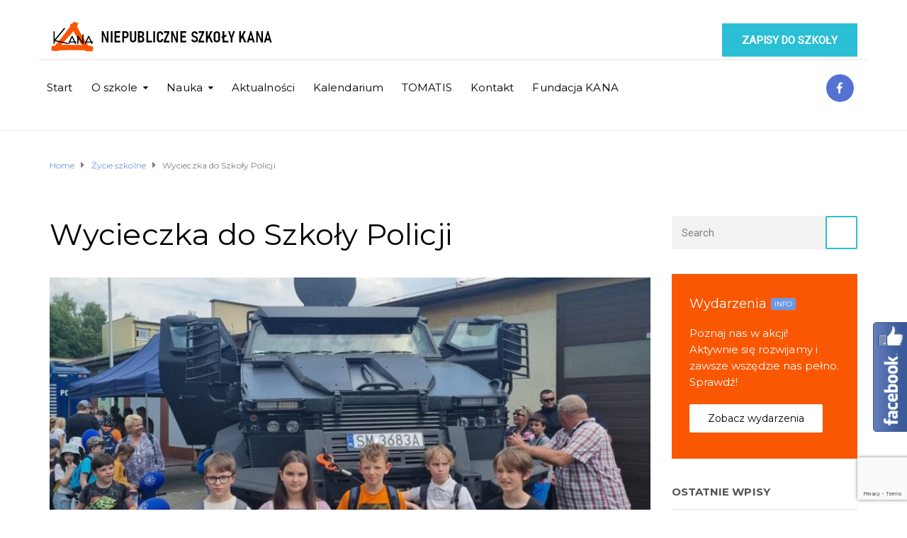

--- FILE ---
content_type: text/html; charset=UTF-8
request_url: http://kana.edu.pl/wycieczka-do-szkoly-policji/
body_size: 20239
content:
<!DOCTYPE html>
<html class="no-js" lang="pl-PL">
<head>
	<meta charset="UTF-8"/>
	<meta http-equiv="X-UA-Compatible" content="IE=edge">
	<meta name="viewport" content="width=device-width, initial-scale=1">
	<link rel="icon" href="/favicon.png" type="image/x-icon" />
	<title>Wycieczka do Szkoły Policji &#8211; Niepubliczne Szkoły KANA</title>
<meta name='robots' content='max-image-preview:large' />
<link rel='dns-prefetch' href='//maps.googleapis.com' />
<link rel='dns-prefetch' href='//fonts.googleapis.com' />
<link rel='preconnect' href='https://fonts.gstatic.com' crossorigin />
<link rel="alternate" type="application/rss+xml" title="Niepubliczne Szkoły KANA &raquo; Kanał z wpisami" href="http://kana.edu.pl/feed/" />
<link rel="alternate" type="application/rss+xml" title="Niepubliczne Szkoły KANA &raquo; Kanał z komentarzami" href="http://kana.edu.pl/comments/feed/" />
<link rel="alternate" type="text/calendar" title="Niepubliczne Szkoły KANA &raquo; kanał iCal" href="http://kana.edu.pl/events/?ical=1" />
<link rel="alternate" title="oEmbed (JSON)" type="application/json+oembed" href="http://kana.edu.pl/wp-json/oembed/1.0/embed?url=http%3A%2F%2Fkana.edu.pl%2Fwycieczka-do-szkoly-policji%2F" />
<link rel="alternate" title="oEmbed (XML)" type="text/xml+oembed" href="http://kana.edu.pl/wp-json/oembed/1.0/embed?url=http%3A%2F%2Fkana.edu.pl%2Fwycieczka-do-szkoly-policji%2F&#038;format=xml" />
<style id='wp-img-auto-sizes-contain-inline-css' type='text/css'>
img:is([sizes=auto i],[sizes^="auto," i]){contain-intrinsic-size:3000px 1500px}
/*# sourceURL=wp-img-auto-sizes-contain-inline-css */
</style>
<link rel='stylesheet' id='fblb-css-css' href='http://kana.edu.pl/wp-content/plugins/arscode-social-slider-free/fblb.css?ver=6.9' type='text/css' media='all' />
<style id='wp-emoji-styles-inline-css' type='text/css'>

	img.wp-smiley, img.emoji {
		display: inline !important;
		border: none !important;
		box-shadow: none !important;
		height: 1em !important;
		width: 1em !important;
		margin: 0 0.07em !important;
		vertical-align: -0.1em !important;
		background: none !important;
		padding: 0 !important;
	}
/*# sourceURL=wp-emoji-styles-inline-css */
</style>
<link rel='stylesheet' id='wp-block-library-css' href='http://kana.edu.pl/wp-includes/css/dist/block-library/style.min.css?ver=6.9' type='text/css' media='all' />
<style id='wp-block-gallery-inline-css' type='text/css'>
.blocks-gallery-grid:not(.has-nested-images),.wp-block-gallery:not(.has-nested-images){display:flex;flex-wrap:wrap;list-style-type:none;margin:0;padding:0}.blocks-gallery-grid:not(.has-nested-images) .blocks-gallery-image,.blocks-gallery-grid:not(.has-nested-images) .blocks-gallery-item,.wp-block-gallery:not(.has-nested-images) .blocks-gallery-image,.wp-block-gallery:not(.has-nested-images) .blocks-gallery-item{display:flex;flex-direction:column;flex-grow:1;justify-content:center;margin:0 1em 1em 0;position:relative;width:calc(50% - 1em)}.blocks-gallery-grid:not(.has-nested-images) .blocks-gallery-image:nth-of-type(2n),.blocks-gallery-grid:not(.has-nested-images) .blocks-gallery-item:nth-of-type(2n),.wp-block-gallery:not(.has-nested-images) .blocks-gallery-image:nth-of-type(2n),.wp-block-gallery:not(.has-nested-images) .blocks-gallery-item:nth-of-type(2n){margin-right:0}.blocks-gallery-grid:not(.has-nested-images) .blocks-gallery-image figure,.blocks-gallery-grid:not(.has-nested-images) .blocks-gallery-item figure,.wp-block-gallery:not(.has-nested-images) .blocks-gallery-image figure,.wp-block-gallery:not(.has-nested-images) .blocks-gallery-item figure{align-items:flex-end;display:flex;height:100%;justify-content:flex-start;margin:0}.blocks-gallery-grid:not(.has-nested-images) .blocks-gallery-image img,.blocks-gallery-grid:not(.has-nested-images) .blocks-gallery-item img,.wp-block-gallery:not(.has-nested-images) .blocks-gallery-image img,.wp-block-gallery:not(.has-nested-images) .blocks-gallery-item img{display:block;height:auto;max-width:100%;width:auto}.blocks-gallery-grid:not(.has-nested-images) .blocks-gallery-image figcaption,.blocks-gallery-grid:not(.has-nested-images) .blocks-gallery-item figcaption,.wp-block-gallery:not(.has-nested-images) .blocks-gallery-image figcaption,.wp-block-gallery:not(.has-nested-images) .blocks-gallery-item figcaption{background:linear-gradient(0deg,#000000b3,#0000004d 70%,#0000);bottom:0;box-sizing:border-box;color:#fff;font-size:.8em;margin:0;max-height:100%;overflow:auto;padding:3em .77em .7em;position:absolute;text-align:center;width:100%;z-index:2}.blocks-gallery-grid:not(.has-nested-images) .blocks-gallery-image figcaption img,.blocks-gallery-grid:not(.has-nested-images) .blocks-gallery-item figcaption img,.wp-block-gallery:not(.has-nested-images) .blocks-gallery-image figcaption img,.wp-block-gallery:not(.has-nested-images) .blocks-gallery-item figcaption img{display:inline}.blocks-gallery-grid:not(.has-nested-images) figcaption,.wp-block-gallery:not(.has-nested-images) figcaption{flex-grow:1}.blocks-gallery-grid:not(.has-nested-images).is-cropped .blocks-gallery-image a,.blocks-gallery-grid:not(.has-nested-images).is-cropped .blocks-gallery-image img,.blocks-gallery-grid:not(.has-nested-images).is-cropped .blocks-gallery-item a,.blocks-gallery-grid:not(.has-nested-images).is-cropped .blocks-gallery-item img,.wp-block-gallery:not(.has-nested-images).is-cropped .blocks-gallery-image a,.wp-block-gallery:not(.has-nested-images).is-cropped .blocks-gallery-image img,.wp-block-gallery:not(.has-nested-images).is-cropped .blocks-gallery-item a,.wp-block-gallery:not(.has-nested-images).is-cropped .blocks-gallery-item img{flex:1;height:100%;object-fit:cover;width:100%}.blocks-gallery-grid:not(.has-nested-images).columns-1 .blocks-gallery-image,.blocks-gallery-grid:not(.has-nested-images).columns-1 .blocks-gallery-item,.wp-block-gallery:not(.has-nested-images).columns-1 .blocks-gallery-image,.wp-block-gallery:not(.has-nested-images).columns-1 .blocks-gallery-item{margin-right:0;width:100%}@media (min-width:600px){.blocks-gallery-grid:not(.has-nested-images).columns-3 .blocks-gallery-image,.blocks-gallery-grid:not(.has-nested-images).columns-3 .blocks-gallery-item,.wp-block-gallery:not(.has-nested-images).columns-3 .blocks-gallery-image,.wp-block-gallery:not(.has-nested-images).columns-3 .blocks-gallery-item{margin-right:1em;width:calc(33.33333% - .66667em)}.blocks-gallery-grid:not(.has-nested-images).columns-4 .blocks-gallery-image,.blocks-gallery-grid:not(.has-nested-images).columns-4 .blocks-gallery-item,.wp-block-gallery:not(.has-nested-images).columns-4 .blocks-gallery-image,.wp-block-gallery:not(.has-nested-images).columns-4 .blocks-gallery-item{margin-right:1em;width:calc(25% - .75em)}.blocks-gallery-grid:not(.has-nested-images).columns-5 .blocks-gallery-image,.blocks-gallery-grid:not(.has-nested-images).columns-5 .blocks-gallery-item,.wp-block-gallery:not(.has-nested-images).columns-5 .blocks-gallery-image,.wp-block-gallery:not(.has-nested-images).columns-5 .blocks-gallery-item{margin-right:1em;width:calc(20% - .8em)}.blocks-gallery-grid:not(.has-nested-images).columns-6 .blocks-gallery-image,.blocks-gallery-grid:not(.has-nested-images).columns-6 .blocks-gallery-item,.wp-block-gallery:not(.has-nested-images).columns-6 .blocks-gallery-image,.wp-block-gallery:not(.has-nested-images).columns-6 .blocks-gallery-item{margin-right:1em;width:calc(16.66667% - .83333em)}.blocks-gallery-grid:not(.has-nested-images).columns-7 .blocks-gallery-image,.blocks-gallery-grid:not(.has-nested-images).columns-7 .blocks-gallery-item,.wp-block-gallery:not(.has-nested-images).columns-7 .blocks-gallery-image,.wp-block-gallery:not(.has-nested-images).columns-7 .blocks-gallery-item{margin-right:1em;width:calc(14.28571% - .85714em)}.blocks-gallery-grid:not(.has-nested-images).columns-8 .blocks-gallery-image,.blocks-gallery-grid:not(.has-nested-images).columns-8 .blocks-gallery-item,.wp-block-gallery:not(.has-nested-images).columns-8 .blocks-gallery-image,.wp-block-gallery:not(.has-nested-images).columns-8 .blocks-gallery-item{margin-right:1em;width:calc(12.5% - .875em)}.blocks-gallery-grid:not(.has-nested-images).columns-1 .blocks-gallery-image:nth-of-type(1n),.blocks-gallery-grid:not(.has-nested-images).columns-1 .blocks-gallery-item:nth-of-type(1n),.blocks-gallery-grid:not(.has-nested-images).columns-2 .blocks-gallery-image:nth-of-type(2n),.blocks-gallery-grid:not(.has-nested-images).columns-2 .blocks-gallery-item:nth-of-type(2n),.blocks-gallery-grid:not(.has-nested-images).columns-3 .blocks-gallery-image:nth-of-type(3n),.blocks-gallery-grid:not(.has-nested-images).columns-3 .blocks-gallery-item:nth-of-type(3n),.blocks-gallery-grid:not(.has-nested-images).columns-4 .blocks-gallery-image:nth-of-type(4n),.blocks-gallery-grid:not(.has-nested-images).columns-4 .blocks-gallery-item:nth-of-type(4n),.blocks-gallery-grid:not(.has-nested-images).columns-5 .blocks-gallery-image:nth-of-type(5n),.blocks-gallery-grid:not(.has-nested-images).columns-5 .blocks-gallery-item:nth-of-type(5n),.blocks-gallery-grid:not(.has-nested-images).columns-6 .blocks-gallery-image:nth-of-type(6n),.blocks-gallery-grid:not(.has-nested-images).columns-6 .blocks-gallery-item:nth-of-type(6n),.blocks-gallery-grid:not(.has-nested-images).columns-7 .blocks-gallery-image:nth-of-type(7n),.blocks-gallery-grid:not(.has-nested-images).columns-7 .blocks-gallery-item:nth-of-type(7n),.blocks-gallery-grid:not(.has-nested-images).columns-8 .blocks-gallery-image:nth-of-type(8n),.blocks-gallery-grid:not(.has-nested-images).columns-8 .blocks-gallery-item:nth-of-type(8n),.wp-block-gallery:not(.has-nested-images).columns-1 .blocks-gallery-image:nth-of-type(1n),.wp-block-gallery:not(.has-nested-images).columns-1 .blocks-gallery-item:nth-of-type(1n),.wp-block-gallery:not(.has-nested-images).columns-2 .blocks-gallery-image:nth-of-type(2n),.wp-block-gallery:not(.has-nested-images).columns-2 .blocks-gallery-item:nth-of-type(2n),.wp-block-gallery:not(.has-nested-images).columns-3 .blocks-gallery-image:nth-of-type(3n),.wp-block-gallery:not(.has-nested-images).columns-3 .blocks-gallery-item:nth-of-type(3n),.wp-block-gallery:not(.has-nested-images).columns-4 .blocks-gallery-image:nth-of-type(4n),.wp-block-gallery:not(.has-nested-images).columns-4 .blocks-gallery-item:nth-of-type(4n),.wp-block-gallery:not(.has-nested-images).columns-5 .blocks-gallery-image:nth-of-type(5n),.wp-block-gallery:not(.has-nested-images).columns-5 .blocks-gallery-item:nth-of-type(5n),.wp-block-gallery:not(.has-nested-images).columns-6 .blocks-gallery-image:nth-of-type(6n),.wp-block-gallery:not(.has-nested-images).columns-6 .blocks-gallery-item:nth-of-type(6n),.wp-block-gallery:not(.has-nested-images).columns-7 .blocks-gallery-image:nth-of-type(7n),.wp-block-gallery:not(.has-nested-images).columns-7 .blocks-gallery-item:nth-of-type(7n),.wp-block-gallery:not(.has-nested-images).columns-8 .blocks-gallery-image:nth-of-type(8n),.wp-block-gallery:not(.has-nested-images).columns-8 .blocks-gallery-item:nth-of-type(8n){margin-right:0}}.blocks-gallery-grid:not(.has-nested-images) .blocks-gallery-image:last-child,.blocks-gallery-grid:not(.has-nested-images) .blocks-gallery-item:last-child,.wp-block-gallery:not(.has-nested-images) .blocks-gallery-image:last-child,.wp-block-gallery:not(.has-nested-images) .blocks-gallery-item:last-child{margin-right:0}.blocks-gallery-grid:not(.has-nested-images).alignleft,.blocks-gallery-grid:not(.has-nested-images).alignright,.wp-block-gallery:not(.has-nested-images).alignleft,.wp-block-gallery:not(.has-nested-images).alignright{max-width:420px;width:100%}.blocks-gallery-grid:not(.has-nested-images).aligncenter .blocks-gallery-item figure,.wp-block-gallery:not(.has-nested-images).aligncenter .blocks-gallery-item figure{justify-content:center}.wp-block-gallery:not(.is-cropped) .blocks-gallery-item{align-self:flex-start}figure.wp-block-gallery.has-nested-images{align-items:normal}.wp-block-gallery.has-nested-images figure.wp-block-image:not(#individual-image){margin:0;width:calc(50% - var(--wp--style--unstable-gallery-gap, 16px)/2)}.wp-block-gallery.has-nested-images figure.wp-block-image{box-sizing:border-box;display:flex;flex-direction:column;flex-grow:1;justify-content:center;max-width:100%;position:relative}.wp-block-gallery.has-nested-images figure.wp-block-image>a,.wp-block-gallery.has-nested-images figure.wp-block-image>div{flex-direction:column;flex-grow:1;margin:0}.wp-block-gallery.has-nested-images figure.wp-block-image img{display:block;height:auto;max-width:100%!important;width:auto}.wp-block-gallery.has-nested-images figure.wp-block-image figcaption,.wp-block-gallery.has-nested-images figure.wp-block-image:has(figcaption):before{bottom:0;left:0;max-height:100%;position:absolute;right:0}.wp-block-gallery.has-nested-images figure.wp-block-image:has(figcaption):before{backdrop-filter:blur(3px);content:"";height:100%;-webkit-mask-image:linear-gradient(0deg,#000 20%,#0000);mask-image:linear-gradient(0deg,#000 20%,#0000);max-height:40%;pointer-events:none}.wp-block-gallery.has-nested-images figure.wp-block-image figcaption{box-sizing:border-box;color:#fff;font-size:13px;margin:0;overflow:auto;padding:1em;text-align:center;text-shadow:0 0 1.5px #000}.wp-block-gallery.has-nested-images figure.wp-block-image figcaption::-webkit-scrollbar{height:12px;width:12px}.wp-block-gallery.has-nested-images figure.wp-block-image figcaption::-webkit-scrollbar-track{background-color:initial}.wp-block-gallery.has-nested-images figure.wp-block-image figcaption::-webkit-scrollbar-thumb{background-clip:padding-box;background-color:initial;border:3px solid #0000;border-radius:8px}.wp-block-gallery.has-nested-images figure.wp-block-image figcaption:focus-within::-webkit-scrollbar-thumb,.wp-block-gallery.has-nested-images figure.wp-block-image figcaption:focus::-webkit-scrollbar-thumb,.wp-block-gallery.has-nested-images figure.wp-block-image figcaption:hover::-webkit-scrollbar-thumb{background-color:#fffc}.wp-block-gallery.has-nested-images figure.wp-block-image figcaption{scrollbar-color:#0000 #0000;scrollbar-gutter:stable both-edges;scrollbar-width:thin}.wp-block-gallery.has-nested-images figure.wp-block-image figcaption:focus,.wp-block-gallery.has-nested-images figure.wp-block-image figcaption:focus-within,.wp-block-gallery.has-nested-images figure.wp-block-image figcaption:hover{scrollbar-color:#fffc #0000}.wp-block-gallery.has-nested-images figure.wp-block-image figcaption{will-change:transform}@media (hover:none){.wp-block-gallery.has-nested-images figure.wp-block-image figcaption{scrollbar-color:#fffc #0000}}.wp-block-gallery.has-nested-images figure.wp-block-image figcaption{background:linear-gradient(0deg,#0006,#0000)}.wp-block-gallery.has-nested-images figure.wp-block-image figcaption img{display:inline}.wp-block-gallery.has-nested-images figure.wp-block-image figcaption a{color:inherit}.wp-block-gallery.has-nested-images figure.wp-block-image.has-custom-border img{box-sizing:border-box}.wp-block-gallery.has-nested-images figure.wp-block-image.has-custom-border>a,.wp-block-gallery.has-nested-images figure.wp-block-image.has-custom-border>div,.wp-block-gallery.has-nested-images figure.wp-block-image.is-style-rounded>a,.wp-block-gallery.has-nested-images figure.wp-block-image.is-style-rounded>div{flex:1 1 auto}.wp-block-gallery.has-nested-images figure.wp-block-image.has-custom-border figcaption,.wp-block-gallery.has-nested-images figure.wp-block-image.is-style-rounded figcaption{background:none;color:inherit;flex:initial;margin:0;padding:10px 10px 9px;position:relative;text-shadow:none}.wp-block-gallery.has-nested-images figure.wp-block-image.has-custom-border:before,.wp-block-gallery.has-nested-images figure.wp-block-image.is-style-rounded:before{content:none}.wp-block-gallery.has-nested-images figcaption{flex-basis:100%;flex-grow:1;text-align:center}.wp-block-gallery.has-nested-images:not(.is-cropped) figure.wp-block-image:not(#individual-image){margin-bottom:auto;margin-top:0}.wp-block-gallery.has-nested-images.is-cropped figure.wp-block-image:not(#individual-image){align-self:inherit}.wp-block-gallery.has-nested-images.is-cropped figure.wp-block-image:not(#individual-image)>a,.wp-block-gallery.has-nested-images.is-cropped figure.wp-block-image:not(#individual-image)>div:not(.components-drop-zone){display:flex}.wp-block-gallery.has-nested-images.is-cropped figure.wp-block-image:not(#individual-image) a,.wp-block-gallery.has-nested-images.is-cropped figure.wp-block-image:not(#individual-image) img{flex:1 0 0%;height:100%;object-fit:cover;width:100%}.wp-block-gallery.has-nested-images.columns-1 figure.wp-block-image:not(#individual-image){width:100%}@media (min-width:600px){.wp-block-gallery.has-nested-images.columns-3 figure.wp-block-image:not(#individual-image){width:calc(33.33333% - var(--wp--style--unstable-gallery-gap, 16px)*.66667)}.wp-block-gallery.has-nested-images.columns-4 figure.wp-block-image:not(#individual-image){width:calc(25% - var(--wp--style--unstable-gallery-gap, 16px)*.75)}.wp-block-gallery.has-nested-images.columns-5 figure.wp-block-image:not(#individual-image){width:calc(20% - var(--wp--style--unstable-gallery-gap, 16px)*.8)}.wp-block-gallery.has-nested-images.columns-6 figure.wp-block-image:not(#individual-image){width:calc(16.66667% - var(--wp--style--unstable-gallery-gap, 16px)*.83333)}.wp-block-gallery.has-nested-images.columns-7 figure.wp-block-image:not(#individual-image){width:calc(14.28571% - var(--wp--style--unstable-gallery-gap, 16px)*.85714)}.wp-block-gallery.has-nested-images.columns-8 figure.wp-block-image:not(#individual-image){width:calc(12.5% - var(--wp--style--unstable-gallery-gap, 16px)*.875)}.wp-block-gallery.has-nested-images.columns-default figure.wp-block-image:not(#individual-image){width:calc(33.33% - var(--wp--style--unstable-gallery-gap, 16px)*.66667)}.wp-block-gallery.has-nested-images.columns-default figure.wp-block-image:not(#individual-image):first-child:nth-last-child(2),.wp-block-gallery.has-nested-images.columns-default figure.wp-block-image:not(#individual-image):first-child:nth-last-child(2)~figure.wp-block-image:not(#individual-image){width:calc(50% - var(--wp--style--unstable-gallery-gap, 16px)*.5)}.wp-block-gallery.has-nested-images.columns-default figure.wp-block-image:not(#individual-image):first-child:last-child{width:100%}}.wp-block-gallery.has-nested-images.alignleft,.wp-block-gallery.has-nested-images.alignright{max-width:420px;width:100%}.wp-block-gallery.has-nested-images.aligncenter{justify-content:center}
/*# sourceURL=http://kana.edu.pl/wp-includes/blocks/gallery/style.min.css */
</style>
<style id='wp-block-image-inline-css' type='text/css'>
.wp-block-image>a,.wp-block-image>figure>a{display:inline-block}.wp-block-image img{box-sizing:border-box;height:auto;max-width:100%;vertical-align:bottom}@media not (prefers-reduced-motion){.wp-block-image img.hide{visibility:hidden}.wp-block-image img.show{animation:show-content-image .4s}}.wp-block-image[style*=border-radius] img,.wp-block-image[style*=border-radius]>a{border-radius:inherit}.wp-block-image.has-custom-border img{box-sizing:border-box}.wp-block-image.aligncenter{text-align:center}.wp-block-image.alignfull>a,.wp-block-image.alignwide>a{width:100%}.wp-block-image.alignfull img,.wp-block-image.alignwide img{height:auto;width:100%}.wp-block-image .aligncenter,.wp-block-image .alignleft,.wp-block-image .alignright,.wp-block-image.aligncenter,.wp-block-image.alignleft,.wp-block-image.alignright{display:table}.wp-block-image .aligncenter>figcaption,.wp-block-image .alignleft>figcaption,.wp-block-image .alignright>figcaption,.wp-block-image.aligncenter>figcaption,.wp-block-image.alignleft>figcaption,.wp-block-image.alignright>figcaption{caption-side:bottom;display:table-caption}.wp-block-image .alignleft{float:left;margin:.5em 1em .5em 0}.wp-block-image .alignright{float:right;margin:.5em 0 .5em 1em}.wp-block-image .aligncenter{margin-left:auto;margin-right:auto}.wp-block-image :where(figcaption){margin-bottom:1em;margin-top:.5em}.wp-block-image.is-style-circle-mask img{border-radius:9999px}@supports ((-webkit-mask-image:none) or (mask-image:none)) or (-webkit-mask-image:none){.wp-block-image.is-style-circle-mask img{border-radius:0;-webkit-mask-image:url('data:image/svg+xml;utf8,<svg viewBox="0 0 100 100" xmlns="http://www.w3.org/2000/svg"><circle cx="50" cy="50" r="50"/></svg>');mask-image:url('data:image/svg+xml;utf8,<svg viewBox="0 0 100 100" xmlns="http://www.w3.org/2000/svg"><circle cx="50" cy="50" r="50"/></svg>');mask-mode:alpha;-webkit-mask-position:center;mask-position:center;-webkit-mask-repeat:no-repeat;mask-repeat:no-repeat;-webkit-mask-size:contain;mask-size:contain}}:root :where(.wp-block-image.is-style-rounded img,.wp-block-image .is-style-rounded img){border-radius:9999px}.wp-block-image figure{margin:0}.wp-lightbox-container{display:flex;flex-direction:column;position:relative}.wp-lightbox-container img{cursor:zoom-in}.wp-lightbox-container img:hover+button{opacity:1}.wp-lightbox-container button{align-items:center;backdrop-filter:blur(16px) saturate(180%);background-color:#5a5a5a40;border:none;border-radius:4px;cursor:zoom-in;display:flex;height:20px;justify-content:center;opacity:0;padding:0;position:absolute;right:16px;text-align:center;top:16px;width:20px;z-index:100}@media not (prefers-reduced-motion){.wp-lightbox-container button{transition:opacity .2s ease}}.wp-lightbox-container button:focus-visible{outline:3px auto #5a5a5a40;outline:3px auto -webkit-focus-ring-color;outline-offset:3px}.wp-lightbox-container button:hover{cursor:pointer;opacity:1}.wp-lightbox-container button:focus{opacity:1}.wp-lightbox-container button:focus,.wp-lightbox-container button:hover,.wp-lightbox-container button:not(:hover):not(:active):not(.has-background){background-color:#5a5a5a40;border:none}.wp-lightbox-overlay{box-sizing:border-box;cursor:zoom-out;height:100vh;left:0;overflow:hidden;position:fixed;top:0;visibility:hidden;width:100%;z-index:100000}.wp-lightbox-overlay .close-button{align-items:center;cursor:pointer;display:flex;justify-content:center;min-height:40px;min-width:40px;padding:0;position:absolute;right:calc(env(safe-area-inset-right) + 16px);top:calc(env(safe-area-inset-top) + 16px);z-index:5000000}.wp-lightbox-overlay .close-button:focus,.wp-lightbox-overlay .close-button:hover,.wp-lightbox-overlay .close-button:not(:hover):not(:active):not(.has-background){background:none;border:none}.wp-lightbox-overlay .lightbox-image-container{height:var(--wp--lightbox-container-height);left:50%;overflow:hidden;position:absolute;top:50%;transform:translate(-50%,-50%);transform-origin:top left;width:var(--wp--lightbox-container-width);z-index:9999999999}.wp-lightbox-overlay .wp-block-image{align-items:center;box-sizing:border-box;display:flex;height:100%;justify-content:center;margin:0;position:relative;transform-origin:0 0;width:100%;z-index:3000000}.wp-lightbox-overlay .wp-block-image img{height:var(--wp--lightbox-image-height);min-height:var(--wp--lightbox-image-height);min-width:var(--wp--lightbox-image-width);width:var(--wp--lightbox-image-width)}.wp-lightbox-overlay .wp-block-image figcaption{display:none}.wp-lightbox-overlay button{background:none;border:none}.wp-lightbox-overlay .scrim{background-color:#fff;height:100%;opacity:.9;position:absolute;width:100%;z-index:2000000}.wp-lightbox-overlay.active{visibility:visible}@media not (prefers-reduced-motion){.wp-lightbox-overlay.active{animation:turn-on-visibility .25s both}.wp-lightbox-overlay.active img{animation:turn-on-visibility .35s both}.wp-lightbox-overlay.show-closing-animation:not(.active){animation:turn-off-visibility .35s both}.wp-lightbox-overlay.show-closing-animation:not(.active) img{animation:turn-off-visibility .25s both}.wp-lightbox-overlay.zoom.active{animation:none;opacity:1;visibility:visible}.wp-lightbox-overlay.zoom.active .lightbox-image-container{animation:lightbox-zoom-in .4s}.wp-lightbox-overlay.zoom.active .lightbox-image-container img{animation:none}.wp-lightbox-overlay.zoom.active .scrim{animation:turn-on-visibility .4s forwards}.wp-lightbox-overlay.zoom.show-closing-animation:not(.active){animation:none}.wp-lightbox-overlay.zoom.show-closing-animation:not(.active) .lightbox-image-container{animation:lightbox-zoom-out .4s}.wp-lightbox-overlay.zoom.show-closing-animation:not(.active) .lightbox-image-container img{animation:none}.wp-lightbox-overlay.zoom.show-closing-animation:not(.active) .scrim{animation:turn-off-visibility .4s forwards}}@keyframes show-content-image{0%{visibility:hidden}99%{visibility:hidden}to{visibility:visible}}@keyframes turn-on-visibility{0%{opacity:0}to{opacity:1}}@keyframes turn-off-visibility{0%{opacity:1;visibility:visible}99%{opacity:0;visibility:visible}to{opacity:0;visibility:hidden}}@keyframes lightbox-zoom-in{0%{transform:translate(calc((-100vw + var(--wp--lightbox-scrollbar-width))/2 + var(--wp--lightbox-initial-left-position)),calc(-50vh + var(--wp--lightbox-initial-top-position))) scale(var(--wp--lightbox-scale))}to{transform:translate(-50%,-50%) scale(1)}}@keyframes lightbox-zoom-out{0%{transform:translate(-50%,-50%) scale(1);visibility:visible}99%{visibility:visible}to{transform:translate(calc((-100vw + var(--wp--lightbox-scrollbar-width))/2 + var(--wp--lightbox-initial-left-position)),calc(-50vh + var(--wp--lightbox-initial-top-position))) scale(var(--wp--lightbox-scale));visibility:hidden}}
/*# sourceURL=http://kana.edu.pl/wp-includes/blocks/image/style.min.css */
</style>
<style id='wp-block-paragraph-inline-css' type='text/css'>
.is-small-text{font-size:.875em}.is-regular-text{font-size:1em}.is-large-text{font-size:2.25em}.is-larger-text{font-size:3em}.has-drop-cap:not(:focus):first-letter{float:left;font-size:8.4em;font-style:normal;font-weight:100;line-height:.68;margin:.05em .1em 0 0;text-transform:uppercase}body.rtl .has-drop-cap:not(:focus):first-letter{float:none;margin-left:.1em}p.has-drop-cap.has-background{overflow:hidden}:root :where(p.has-background){padding:1.25em 2.375em}:where(p.has-text-color:not(.has-link-color)) a{color:inherit}p.has-text-align-left[style*="writing-mode:vertical-lr"],p.has-text-align-right[style*="writing-mode:vertical-rl"]{rotate:180deg}
/*# sourceURL=http://kana.edu.pl/wp-includes/blocks/paragraph/style.min.css */
</style>
<style id='global-styles-inline-css' type='text/css'>
:root{--wp--preset--aspect-ratio--square: 1;--wp--preset--aspect-ratio--4-3: 4/3;--wp--preset--aspect-ratio--3-4: 3/4;--wp--preset--aspect-ratio--3-2: 3/2;--wp--preset--aspect-ratio--2-3: 2/3;--wp--preset--aspect-ratio--16-9: 16/9;--wp--preset--aspect-ratio--9-16: 9/16;--wp--preset--color--black: #000000;--wp--preset--color--cyan-bluish-gray: #abb8c3;--wp--preset--color--white: #ffffff;--wp--preset--color--pale-pink: #f78da7;--wp--preset--color--vivid-red: #cf2e2e;--wp--preset--color--luminous-vivid-orange: #ff6900;--wp--preset--color--luminous-vivid-amber: #fcb900;--wp--preset--color--light-green-cyan: #7bdcb5;--wp--preset--color--vivid-green-cyan: #00d084;--wp--preset--color--pale-cyan-blue: #8ed1fc;--wp--preset--color--vivid-cyan-blue: #0693e3;--wp--preset--color--vivid-purple: #9b51e0;--wp--preset--gradient--vivid-cyan-blue-to-vivid-purple: linear-gradient(135deg,rgb(6,147,227) 0%,rgb(155,81,224) 100%);--wp--preset--gradient--light-green-cyan-to-vivid-green-cyan: linear-gradient(135deg,rgb(122,220,180) 0%,rgb(0,208,130) 100%);--wp--preset--gradient--luminous-vivid-amber-to-luminous-vivid-orange: linear-gradient(135deg,rgb(252,185,0) 0%,rgb(255,105,0) 100%);--wp--preset--gradient--luminous-vivid-orange-to-vivid-red: linear-gradient(135deg,rgb(255,105,0) 0%,rgb(207,46,46) 100%);--wp--preset--gradient--very-light-gray-to-cyan-bluish-gray: linear-gradient(135deg,rgb(238,238,238) 0%,rgb(169,184,195) 100%);--wp--preset--gradient--cool-to-warm-spectrum: linear-gradient(135deg,rgb(74,234,220) 0%,rgb(151,120,209) 20%,rgb(207,42,186) 40%,rgb(238,44,130) 60%,rgb(251,105,98) 80%,rgb(254,248,76) 100%);--wp--preset--gradient--blush-light-purple: linear-gradient(135deg,rgb(255,206,236) 0%,rgb(152,150,240) 100%);--wp--preset--gradient--blush-bordeaux: linear-gradient(135deg,rgb(254,205,165) 0%,rgb(254,45,45) 50%,rgb(107,0,62) 100%);--wp--preset--gradient--luminous-dusk: linear-gradient(135deg,rgb(255,203,112) 0%,rgb(199,81,192) 50%,rgb(65,88,208) 100%);--wp--preset--gradient--pale-ocean: linear-gradient(135deg,rgb(255,245,203) 0%,rgb(182,227,212) 50%,rgb(51,167,181) 100%);--wp--preset--gradient--electric-grass: linear-gradient(135deg,rgb(202,248,128) 0%,rgb(113,206,126) 100%);--wp--preset--gradient--midnight: linear-gradient(135deg,rgb(2,3,129) 0%,rgb(40,116,252) 100%);--wp--preset--font-size--small: 13px;--wp--preset--font-size--medium: 20px;--wp--preset--font-size--large: 36px;--wp--preset--font-size--x-large: 42px;--wp--preset--spacing--20: 0.44rem;--wp--preset--spacing--30: 0.67rem;--wp--preset--spacing--40: 1rem;--wp--preset--spacing--50: 1.5rem;--wp--preset--spacing--60: 2.25rem;--wp--preset--spacing--70: 3.38rem;--wp--preset--spacing--80: 5.06rem;--wp--preset--shadow--natural: 6px 6px 9px rgba(0, 0, 0, 0.2);--wp--preset--shadow--deep: 12px 12px 50px rgba(0, 0, 0, 0.4);--wp--preset--shadow--sharp: 6px 6px 0px rgba(0, 0, 0, 0.2);--wp--preset--shadow--outlined: 6px 6px 0px -3px rgb(255, 255, 255), 6px 6px rgb(0, 0, 0);--wp--preset--shadow--crisp: 6px 6px 0px rgb(0, 0, 0);}:where(.is-layout-flex){gap: 0.5em;}:where(.is-layout-grid){gap: 0.5em;}body .is-layout-flex{display: flex;}.is-layout-flex{flex-wrap: wrap;align-items: center;}.is-layout-flex > :is(*, div){margin: 0;}body .is-layout-grid{display: grid;}.is-layout-grid > :is(*, div){margin: 0;}:where(.wp-block-columns.is-layout-flex){gap: 2em;}:where(.wp-block-columns.is-layout-grid){gap: 2em;}:where(.wp-block-post-template.is-layout-flex){gap: 1.25em;}:where(.wp-block-post-template.is-layout-grid){gap: 1.25em;}.has-black-color{color: var(--wp--preset--color--black) !important;}.has-cyan-bluish-gray-color{color: var(--wp--preset--color--cyan-bluish-gray) !important;}.has-white-color{color: var(--wp--preset--color--white) !important;}.has-pale-pink-color{color: var(--wp--preset--color--pale-pink) !important;}.has-vivid-red-color{color: var(--wp--preset--color--vivid-red) !important;}.has-luminous-vivid-orange-color{color: var(--wp--preset--color--luminous-vivid-orange) !important;}.has-luminous-vivid-amber-color{color: var(--wp--preset--color--luminous-vivid-amber) !important;}.has-light-green-cyan-color{color: var(--wp--preset--color--light-green-cyan) !important;}.has-vivid-green-cyan-color{color: var(--wp--preset--color--vivid-green-cyan) !important;}.has-pale-cyan-blue-color{color: var(--wp--preset--color--pale-cyan-blue) !important;}.has-vivid-cyan-blue-color{color: var(--wp--preset--color--vivid-cyan-blue) !important;}.has-vivid-purple-color{color: var(--wp--preset--color--vivid-purple) !important;}.has-black-background-color{background-color: var(--wp--preset--color--black) !important;}.has-cyan-bluish-gray-background-color{background-color: var(--wp--preset--color--cyan-bluish-gray) !important;}.has-white-background-color{background-color: var(--wp--preset--color--white) !important;}.has-pale-pink-background-color{background-color: var(--wp--preset--color--pale-pink) !important;}.has-vivid-red-background-color{background-color: var(--wp--preset--color--vivid-red) !important;}.has-luminous-vivid-orange-background-color{background-color: var(--wp--preset--color--luminous-vivid-orange) !important;}.has-luminous-vivid-amber-background-color{background-color: var(--wp--preset--color--luminous-vivid-amber) !important;}.has-light-green-cyan-background-color{background-color: var(--wp--preset--color--light-green-cyan) !important;}.has-vivid-green-cyan-background-color{background-color: var(--wp--preset--color--vivid-green-cyan) !important;}.has-pale-cyan-blue-background-color{background-color: var(--wp--preset--color--pale-cyan-blue) !important;}.has-vivid-cyan-blue-background-color{background-color: var(--wp--preset--color--vivid-cyan-blue) !important;}.has-vivid-purple-background-color{background-color: var(--wp--preset--color--vivid-purple) !important;}.has-black-border-color{border-color: var(--wp--preset--color--black) !important;}.has-cyan-bluish-gray-border-color{border-color: var(--wp--preset--color--cyan-bluish-gray) !important;}.has-white-border-color{border-color: var(--wp--preset--color--white) !important;}.has-pale-pink-border-color{border-color: var(--wp--preset--color--pale-pink) !important;}.has-vivid-red-border-color{border-color: var(--wp--preset--color--vivid-red) !important;}.has-luminous-vivid-orange-border-color{border-color: var(--wp--preset--color--luminous-vivid-orange) !important;}.has-luminous-vivid-amber-border-color{border-color: var(--wp--preset--color--luminous-vivid-amber) !important;}.has-light-green-cyan-border-color{border-color: var(--wp--preset--color--light-green-cyan) !important;}.has-vivid-green-cyan-border-color{border-color: var(--wp--preset--color--vivid-green-cyan) !important;}.has-pale-cyan-blue-border-color{border-color: var(--wp--preset--color--pale-cyan-blue) !important;}.has-vivid-cyan-blue-border-color{border-color: var(--wp--preset--color--vivid-cyan-blue) !important;}.has-vivid-purple-border-color{border-color: var(--wp--preset--color--vivid-purple) !important;}.has-vivid-cyan-blue-to-vivid-purple-gradient-background{background: var(--wp--preset--gradient--vivid-cyan-blue-to-vivid-purple) !important;}.has-light-green-cyan-to-vivid-green-cyan-gradient-background{background: var(--wp--preset--gradient--light-green-cyan-to-vivid-green-cyan) !important;}.has-luminous-vivid-amber-to-luminous-vivid-orange-gradient-background{background: var(--wp--preset--gradient--luminous-vivid-amber-to-luminous-vivid-orange) !important;}.has-luminous-vivid-orange-to-vivid-red-gradient-background{background: var(--wp--preset--gradient--luminous-vivid-orange-to-vivid-red) !important;}.has-very-light-gray-to-cyan-bluish-gray-gradient-background{background: var(--wp--preset--gradient--very-light-gray-to-cyan-bluish-gray) !important;}.has-cool-to-warm-spectrum-gradient-background{background: var(--wp--preset--gradient--cool-to-warm-spectrum) !important;}.has-blush-light-purple-gradient-background{background: var(--wp--preset--gradient--blush-light-purple) !important;}.has-blush-bordeaux-gradient-background{background: var(--wp--preset--gradient--blush-bordeaux) !important;}.has-luminous-dusk-gradient-background{background: var(--wp--preset--gradient--luminous-dusk) !important;}.has-pale-ocean-gradient-background{background: var(--wp--preset--gradient--pale-ocean) !important;}.has-electric-grass-gradient-background{background: var(--wp--preset--gradient--electric-grass) !important;}.has-midnight-gradient-background{background: var(--wp--preset--gradient--midnight) !important;}.has-small-font-size{font-size: var(--wp--preset--font-size--small) !important;}.has-medium-font-size{font-size: var(--wp--preset--font-size--medium) !important;}.has-large-font-size{font-size: var(--wp--preset--font-size--large) !important;}.has-x-large-font-size{font-size: var(--wp--preset--font-size--x-large) !important;}
/*# sourceURL=global-styles-inline-css */
</style>
<style id='core-block-supports-inline-css' type='text/css'>
.wp-block-gallery.wp-block-gallery-1{--wp--style--unstable-gallery-gap:var( --wp--style--gallery-gap-default, var( --gallery-block--gutter-size, var( --wp--style--block-gap, 0.5em ) ) );gap:var( --wp--style--gallery-gap-default, var( --gallery-block--gutter-size, var( --wp--style--block-gap, 0.5em ) ) );}
/*# sourceURL=core-block-supports-inline-css */
</style>

<style id='classic-theme-styles-inline-css' type='text/css'>
/*! This file is auto-generated */
.wp-block-button__link{color:#fff;background-color:#32373c;border-radius:9999px;box-shadow:none;text-decoration:none;padding:calc(.667em + 2px) calc(1.333em + 2px);font-size:1.125em}.wp-block-file__button{background:#32373c;color:#fff;text-decoration:none}
/*# sourceURL=/wp-includes/css/classic-themes.min.css */
</style>
<link rel='stylesheet' id='wp-components-css' href='http://kana.edu.pl/wp-includes/css/dist/components/style.min.css?ver=6.9' type='text/css' media='all' />
<link rel='stylesheet' id='wp-preferences-css' href='http://kana.edu.pl/wp-includes/css/dist/preferences/style.min.css?ver=6.9' type='text/css' media='all' />
<link rel='stylesheet' id='wp-block-editor-css' href='http://kana.edu.pl/wp-includes/css/dist/block-editor/style.min.css?ver=6.9' type='text/css' media='all' />
<link rel='stylesheet' id='popup-maker-block-library-style-css' href='http://kana.edu.pl/wp-content/plugins/popup-maker/dist/packages/block-library-style.css?ver=dbea705cfafe089d65f1' type='text/css' media='all' />
<link rel='stylesheet' id='contact-form-7-css' href='http://kana.edu.pl/wp-content/plugins/contact-form-7/includes/css/styles.css?ver=6.1.4' type='text/css' media='all' />
<link rel='stylesheet' id='rs-plugin-settings-css' href='http://kana.edu.pl/wp-content/plugins/revslider/public/assets/css/settings.css?ver=5.4.7.2' type='text/css' media='all' />
<style id='rs-plugin-settings-inline-css' type='text/css'>
#rs-demo-id {}
/*# sourceURL=rs-plugin-settings-inline-css */
</style>
<link rel='stylesheet' id='mega-submenu-css' href='http://kana.edu.pl/wp-content/plugins/ed-school-plugin/extensions/mega-submenu/public/css/style.css?ver=1.2.5' type='text/css' media='all' />
<link rel='stylesheet' id='mega-submenu-woocommerce-css' href='http://kana.edu.pl/wp-content/plugins/ed-school-plugin/extensions/mega-submenu/public/css/woocommerce.css?ver=1.2.5' type='text/css' media='all' />
<link rel='stylesheet' id='ed-school-theme-icons-css' href='http://kana.edu.pl/wp-content/themes/ed-school/assets/css/theme-icons.css?ver=6.9' type='text/css' media='all' />
<link rel='stylesheet' id='testimonial-rotator-style-css' href='http://kana.edu.pl/wp-content/plugins/testimonial-rotator/testimonial-rotator-style.css?ver=6.9' type='text/css' media='all' />
<link rel='stylesheet' id='font-awesome-css' href='http://kana.edu.pl/wp-content/plugins/js_composer/assets/lib/bower/font-awesome/css/font-awesome.min.css?ver=5.4.7' type='text/css' media='all' />
<link rel='stylesheet' id='sp-style-css' href='http://kana.edu.pl/wp-content/plugins/ed-school-plugin/public/css/style.css?ver=6.9' type='text/css' media='all' />
<link rel='stylesheet' id='groundwork-grid-css' href='http://kana.edu.pl/wp-content/themes/ed-school/assets/css/groundwork-responsive.css?ver=6.9' type='text/css' media='all' />
<link rel='stylesheet' id='js_composer_front-css' href='http://kana.edu.pl/wp-content/plugins/js_composer/assets/css/js_composer.min.css?ver=5.4.7' type='text/css' media='all' />
<link rel='stylesheet' id='ed-school-style-css' href='http://kana.edu.pl/wp-content/themes/ed-school/style.css?ver=6.9' type='text/css' media='all' />
<style id='ed-school-style-inline-css' type='text/css'>
.header-mobile {display: none;}@media screen and (max-width:950px) {.header-left {padding-left: 0;}.wh-header {display: none;}.header-mobile {display: block;}}
/*# sourceURL=ed-school-style-inline-css */
</style>
<link rel="preload" as="style" href="https://fonts.googleapis.com/css?family=Roboto:400%7CMontserrat:100,200,300,400,500,600,700,800,900,100italic,200italic,300italic,400italic,500italic,600italic,700italic,800italic,900italic&#038;subset=latin&#038;display=swap&#038;ver=1720770909" /><link rel="stylesheet" href="https://fonts.googleapis.com/css?family=Roboto:400%7CMontserrat:100,200,300,400,500,600,700,800,900,100italic,200italic,300italic,400italic,500italic,600italic,700italic,800italic,900italic&#038;subset=latin&#038;display=swap&#038;ver=1720770909" media="print" onload="this.media='all'"><noscript><link rel="stylesheet" href="https://fonts.googleapis.com/css?family=Roboto:400%7CMontserrat:100,200,300,400,500,600,700,800,900,100italic,200italic,300italic,400italic,500italic,600italic,700italic,800italic,900italic&#038;subset=latin&#038;display=swap&#038;ver=1720770909" /></noscript><link rel='stylesheet' id='ed_school_options_style-css' href='//kana.edu.pl/wp-content/uploads/ed_school_options_style.css?ver=6.9' type='text/css' media='all' />
<style id='ed_school_options_style-inline-css' type='text/css'>
#footer-top, #latest-news, #features, #welcome {
    background-repeat: repeat-y !important;
    background-size: 100% !important;
}

@media (max-width: 768px) {
   #footer-top, #latest-news, #features, #welcome {
        background-image: none !important;
    }
}
.vc_custom_1494249214533{border-bottom-width: 1px !important;border-bottom-color: #e5e5e5 !important;border-bottom-style: solid !important;}.vc_custom_1501153155555{padding-bottom: 15px !important;}.vc_custom_1489674043803{padding-top: 10px !important;}.vc_custom_1487598396255{padding-top: 0px !important;}.vc_custom_1489674048370{margin-bottom: 10px !important;}.vc_custom_1528825095828{margin-top: 13px !important;margin-left: 15px !important;}.vc_custom_1489056159547{padding-top: 0px !important;padding-bottom: 0px !important;}.vc_custom_1489061858413{padding-top: 0px !important;padding-bottom: 3px !important;}.vc_custom_1489137643629{padding-top: 15px !important;}.vc_custom_1489062170461{margin-left: -17px !important;}.vc_custom_1528824122907{margin-bottom: 0px !important;padding-top: 5px !important;padding-right: 5px !important;padding-bottom: 5px !important;padding-left: 5px !important;}.vc_custom_1490004428413{margin-bottom: 15px !important;padding-top: 15px !important;}.get-in-touch-block .vc_column-inner {
    padding-left: 35px;
}


@media (max-width: 768px) {
    .get-in-touch-block .vc_column-inner {
        padding-left: 15px;
    }
}.vc_custom_1487943968681{padding-top: 0px !important;}.vc_custom_1491552045757{background: #2d2d2d url(http://kana.edu.pl/wp-content/uploads/2017/01/new-pixel.png?id=4641) !important;}.vc_custom_1490007198609{margin-bottom: 0px !important;padding-bottom: 60px !important;background-color: #eaeaea !important;}.vc_custom_1490007556855{margin-bottom: 0px !important;}.vc_custom_1490007547463{margin-bottom: 0px !important;}.vc_custom_1528897825953{margin-bottom: 20px !important;}.vc_custom_1528897850999{margin-bottom: 25px !important;}.vc_custom_1528960823985{margin-bottom: 20px !important;}.vc_custom_1528897632676{margin-bottom: 7px !important;}.vc_custom_1528897667490{margin-bottom: 7px !important;}.vc_custom_1528897707800{margin-bottom: 7px !important;}.vc_custom_1528897367832{margin-bottom: 20px !important;}.vc_custom_1528897440065{margin-bottom: 7px !important;}.vc_custom_1528897499656{margin-bottom: 7px !important;}.vc_custom_1528897910177{margin-bottom: 20px !important;margin-left: 15px !important;}.vc_custom_1490007805898{margin-bottom: 0px !important;}.vc_custom_1490007809489{margin-bottom: 0px !important;}.vc_custom_1528898549160{margin-bottom: 7px !important;padding-left: 25px !important;}.vc_custom_1528898525376{margin-bottom: 7px !important;padding-left: 25px !important;}.vc_custom_1528898389879{margin-bottom: 7px !important;padding-left: 25px !important;}.vc_custom_1528898261400{margin-bottom: 7px !important;padding-left: 25px !important;}.vc_custom_1491466992847{margin-bottom: 0px !important;padding-top: 25px !important;padding-bottom: 10px !important;}.vc_custom_1491466989293{margin-bottom: 0px !important;padding-top: 25px !important;padding-bottom: 10px !important;}
/*# sourceURL=ed_school_options_style-inline-css */
</style>
<script type="text/javascript" src="http://kana.edu.pl/wp-includes/js/jquery/jquery.min.js?ver=3.7.1" id="jquery-core-js"></script>
<script type="text/javascript" src="http://kana.edu.pl/wp-includes/js/jquery/jquery-migrate.min.js?ver=3.4.1" id="jquery-migrate-js"></script>
<script type="text/javascript" src="http://kana.edu.pl/wp-content/plugins/arscode-social-slider-free/js/userscripts.js?ver=6.9" id="fblb-js-js"></script>
<script type="text/javascript" src="http://kana.edu.pl/wp-content/plugins/revslider/public/assets/js/jquery.themepunch.tools.min.js?ver=5.4.7.2" id="tp-tools-js"></script>
<script type="text/javascript" src="http://kana.edu.pl/wp-content/plugins/revslider/public/assets/js/jquery.themepunch.revolution.min.js?ver=5.4.7.2" id="revmin-js"></script>
<script type="text/javascript" src="http://kana.edu.pl/wp-content/plugins/ed-school-plugin/extensions/mega-submenu/public/js/msm-main.min.js?ver=1.2.5" id="mega-submenu-js"></script>
<script type="text/javascript" src="https://maps.googleapis.com/maps/api/js?key=AIzaSyANrwH6wvAmqQd0yDNVi59s4YHOeoKw-QI&amp;ver=6.9" id="gmaps-js"></script>
<script type="text/javascript" src="http://kana.edu.pl/wp-content/plugins/ed-school-plugin/vc-addons/our-process/assets/js/jquery-appear.js?ver=6.9" id="jquery-appear-js"></script>
<script type="text/javascript" src="http://kana.edu.pl/wp-content/plugins/ed-school-plugin/vc-addons/our-process/assets/js/scp-our-process.js?ver=6.9" id="scp_our_process-js"></script>
<script type="text/javascript" src="http://kana.edu.pl/wp-content/plugins/testimonial-rotator/js/jquery.cycletwo.js?ver=6.9" id="cycletwo-js"></script>
<script type="text/javascript" src="http://kana.edu.pl/wp-content/plugins/testimonial-rotator/js/jquery.cycletwo.addons.js?ver=6.9" id="cycletwo-addons-js"></script>
<script type="text/javascript" src="http://kana.edu.pl/wp-content/themes/ed-school/assets/js/vendor/modernizr-2.7.0.min.js" id="modernizr-js"></script>
<link rel="https://api.w.org/" href="http://kana.edu.pl/wp-json/" /><link rel="alternate" title="JSON" type="application/json" href="http://kana.edu.pl/wp-json/wp/v2/posts/49145" /><link rel="EditURI" type="application/rsd+xml" title="RSD" href="http://kana.edu.pl/xmlrpc.php?rsd" />
<meta name="generator" content="WordPress 6.9" />
<link rel="canonical" href="http://kana.edu.pl/wycieczka-do-szkoly-policji/" />
<link rel='shortlink' href='http://kana.edu.pl/?p=49145' />
<meta name="generator" content="Redux 4.5.9" />	<script>
		var ed_school_plugin = ed_school_plugin ||
			{
				data: {
					vcWidgets: {
						ourProcess: {
							breakpoint: 480
						}
					},
					styles: []
				}
			};
	</script>
<meta name="tec-api-version" content="v1"><meta name="tec-api-origin" content="http://kana.edu.pl"><link rel="alternate" href="http://kana.edu.pl/wp-json/tribe/events/v1/" />		<script>
			var msm_mega_submenu = {"data":{"submenu_items_position_relative":0,"mobile_menu_trigger_click_bellow":768}};
		</script>
		<script>
		var wheels = wheels || {"siteName":"Niepubliczne Szko\u0142y KANA","data":{"useScrollToTop":false,"useStickyMenu":true,"scrollToTopText":"","isAdminBarShowing":false,"initialWaypointScrollCompensation":"120","preloaderSpinner":0,"preloaderBgColor":"#FFFFFF"}};
	</script>

<style type="text/css" id="breadcrumb-trail-css">.breadcrumbs .trail-browse,.breadcrumbs .trail-items,.breadcrumbs .trail-items li {display: inline-block;margin:0;padding: 0;border:none;background:transparent;text-indent: 0;}.breadcrumbs .trail-browse {font-size: inherit;font-style:inherit;font-weight: inherit;color: inherit;}.breadcrumbs .trail-items {list-style: none;}.trail-items li::after {content: "\002F";padding: 0 0.5em;}.trail-items li:last-of-type::after {display: none;}</style>
<meta name="generator" content="Powered by WPBakery Page Builder - drag and drop page builder for WordPress."/>
<!--[if lte IE 9]><link rel="stylesheet" type="text/css" href="http://kana.edu.pl/wp-content/plugins/js_composer/assets/css/vc_lte_ie9.min.css" media="screen"><![endif]--><meta name="generator" content="Powered by Slider Revolution 5.4.7.2 - responsive, Mobile-Friendly Slider Plugin for WordPress with comfortable drag and drop interface." />
<script type="text/javascript">function setREVStartSize(e){									
						try{ e.c=jQuery(e.c);var i=jQuery(window).width(),t=9999,r=0,n=0,l=0,f=0,s=0,h=0;
							if(e.responsiveLevels&&(jQuery.each(e.responsiveLevels,function(e,f){f>i&&(t=r=f,l=e),i>f&&f>r&&(r=f,n=e)}),t>r&&(l=n)),f=e.gridheight[l]||e.gridheight[0]||e.gridheight,s=e.gridwidth[l]||e.gridwidth[0]||e.gridwidth,h=i/s,h=h>1?1:h,f=Math.round(h*f),"fullscreen"==e.sliderLayout){var u=(e.c.width(),jQuery(window).height());if(void 0!=e.fullScreenOffsetContainer){var c=e.fullScreenOffsetContainer.split(",");if (c) jQuery.each(c,function(e,i){u=jQuery(i).length>0?u-jQuery(i).outerHeight(!0):u}),e.fullScreenOffset.split("%").length>1&&void 0!=e.fullScreenOffset&&e.fullScreenOffset.length>0?u-=jQuery(window).height()*parseInt(e.fullScreenOffset,0)/100:void 0!=e.fullScreenOffset&&e.fullScreenOffset.length>0&&(u-=parseInt(e.fullScreenOffset,0))}f=u}else void 0!=e.minHeight&&f<e.minHeight&&(f=e.minHeight);e.c.closest(".rev_slider_wrapper").css({height:f})					
						}catch(d){console.log("Failure at Presize of Slider:"+d)}						
					};</script>
<meta name="generator" content="Powered by Ed School WordPress theme - Suitable for elementary school website, high school website or web presentation for teacher or tutor." />
<noscript><style type="text/css"> .wpb_animate_when_almost_visible { opacity: 1; }</style></noscript></head>
<body class="wp-singular post-template-default single single-post postid-49145 single-format-standard wp-theme-ed-school tribe-no-js header-top wpb-js-composer js-comp-ver-5.4.7 vc_responsive">
		<div class="header-mobile">
		<div class="vc_row wpb_row vc_row-fluid"><div class="wpb_column vc_column_container vc_col-sm-12"><div class="vc_column-inner vc_custom_1490004428413"><div class="wpb_wrapper"><div id="wh-mobile-menu" class="respmenu-wrap">
	<div class="respmenu-header">
					<a href="http://kana.edu.pl/" class="respmenu-header-logo-link">
				<img src="http://kana.edu.pl/wp-content/uploads/2018/06/kana_logo_small.png" class="respmenu-header-logo" alt="mobile-logo">
			</a>
				<div class="respmenu-open">
					<hr>
			<hr>
			<hr>
				</div>
	</div>
	<div class="menu-main-menu-container"><ul id="menu-main-menu" class="respmenu"><li id="menu-item-252" class="menu-item menu-item-type-post_type menu-item-object-page menu-item-home menu-item-252 msm-top-level-item"><a href="http://kana.edu.pl/">Start</a></li>
<li id="menu-item-488" class="menu-item menu-item-type-custom menu-item-object-custom menu-item-has-children menu-item-488 msm-top-level-item"><a>O szkole</a>
<div class="respmenu-submenu-toggle cbp-respmenu-more"><i class="fa fa-angle-down"></i></div>

<ul class="sub-menu">
	<li id="menu-item-249" class="menu-item menu-item-type-post_type menu-item-object-page menu-item-249"><a href="http://kana.edu.pl/o-szkole/bez-klas-i-dzwonkow/">Szkoła bez dzwonków?</a></li>
	<li id="menu-item-247" class="menu-item menu-item-type-post_type menu-item-object-page menu-item-247"><a href="http://kana.edu.pl/o-szkole/fakty-o-kanie/">Fakty o KANIE</a></li>
	<li id="menu-item-248" class="menu-item menu-item-type-post_type menu-item-object-page menu-item-248"><a href="http://kana.edu.pl/o-szkole/pedagodzy-z-pasja/">Pedagodzy z pasją</a></li>
	<li id="menu-item-480" class="menu-item menu-item-type-post_type menu-item-object-page menu-item-480"><a href="http://kana.edu.pl/o-szkole/oplaty-rekrutacja/">Opłaty i rekrutacja</a></li>
	<li id="menu-item-810" class="menu-item menu-item-type-post_type menu-item-object-page menu-item-810"><a href="http://kana.edu.pl/o-szkole/statuty-szkol/">DOKUMENTY SZKOLNE</a></li>
	<li id="menu-item-46939" class="menu-item menu-item-type-post_type menu-item-object-page menu-item-46939"><a href="http://kana.edu.pl/mlegitymacja/">mLegitymacja</a></li>
	<li id="menu-item-531" class="menu-item menu-item-type-post_type menu-item-object-page menu-item-531"><a href="http://kana.edu.pl/o-szkole/kana-w-mediach/">KANA w mediach</a></li>
	<li id="menu-item-48543" class="menu-item menu-item-type-post_type menu-item-object-page menu-item-48543"><a href="http://kana.edu.pl/laboratoria-przyszlosci/">Laboratoria przyszłości</a></li>
	<li id="menu-item-1410" class="menu-item menu-item-type-post_type menu-item-object-page menu-item-1410"><a href="http://kana.edu.pl/o-szkole/warto-przeczytac/">Warto przeczytać</a></li>
	<li id="menu-item-250" class="menu-item menu-item-type-post_type menu-item-object-page menu-item-250"><a href="http://kana.edu.pl/o-szkole/slowo-od-dyrektora/">Słowo od Dyrektora</a></li>
</ul>
</li>
<li id="menu-item-223" class="menu-item menu-item-type-custom menu-item-object-custom menu-item-has-children menu-item-223 msm-top-level-item"><a>Nauka</a>
<div class="respmenu-submenu-toggle cbp-respmenu-more"><i class="fa fa-angle-down"></i></div>

<ul class="sub-menu">
	<li id="menu-item-237" class="menu-item menu-item-type-post_type menu-item-object-page menu-item-237"><a href="http://kana.edu.pl/nauka/szkola-podstawowa/">Szkoła podstawowa</a></li>
	<li id="menu-item-51285" class="menu-item menu-item-type-post_type menu-item-object-page menu-item-51285"><a href="http://kana.edu.pl/edukacja-domowa/">Edukacja domowa</a></li>
	<li id="menu-item-236" class="menu-item menu-item-type-post_type menu-item-object-page menu-item-236"><a href="http://kana.edu.pl/nauka/liceum-ogolnoksztalcace/">Liceum ogólnokształcące</a></li>
</ul>
</li>
<li id="menu-item-245" class="menu-item menu-item-type-post_type menu-item-object-page current_page_parent menu-item-245 msm-top-level-item"><a href="http://kana.edu.pl/zycie-szkolne/">Aktualności</a></li>
<li id="menu-item-242" class="menu-item menu-item-type-custom menu-item-object-custom menu-item-242 msm-top-level-item"><a href="/events">Kalendarium</a></li>
<li id="menu-item-49904" class="menu-item menu-item-type-post_type menu-item-object-page menu-item-49904 msm-top-level-item"><a href="http://kana.edu.pl/terapia-tomatisa/">TOMATIS</a></li>
<li id="menu-item-241" class="menu-item menu-item-type-post_type menu-item-object-page menu-item-241 msm-top-level-item"><a href="http://kana.edu.pl/kontakt/">Kontakt</a></li>
<li id="menu-item-2952" class="menu-item menu-item-type-post_type menu-item-object-page menu-item-2952 msm-top-level-item"><a href="http://kana.edu.pl/fundacja/">Fundacja KANA</a></li>
</ul></div></div></div></div></div></div>	</div>
		<div class="cbp-row wh-header top wh-sticky-header-enabled">
			<p><section class="vc_section"><div class="vc_row wpb_row vc_row-fluid cbp-container vc_custom_1494249214533 vc_row-has-fill"><div class="wpb_column vc_column_container vc_col-sm-6"><div class="vc_column-inner vc_custom_1489674043803"><div class="wpb_wrapper">
          	<div  class="wpb_single_image wpb_content_element vc_align_left vc_custom_1489674048370">
          		<figure class="wpb_wrapper vc_figure">
          			<a href="http://kana.edu.pl/"><img class="vc_img-placeholder vc_single_image-img" src="http://kana.edu.pl/wp-content/uploads/2018/06/logo_kana_V3.png" alt="logo"/></a>
          		</figure>
          	</div>
          </div></div></div><div class="wpb_column vc_column_container vc_col-sm-6"><div class="vc_column-inner vc_custom_1487598396255"><div class="wpb_wrapper"><a id="theme-button-6971545382f25" href="/zapis-do-szkoly/" class="wh-button vc_custom_1528825095828 hoverable"><span class="anim"></span>Zapisy do szkoły</a><script>ed_school_plugin.data.styles.push("#theme-button-6971545382f25{float:right;}");</script></div></div></div></div><div class="vc_row wpb_row vc_row-fluid sticky-bar cbp-container vc_custom_1501153155555"><div class="wpb_column vc_column_container vc_col-sm-9"><div class="vc_column-inner vc_custom_1489061858413"><div class="wpb_wrapper"><div id="cbp-menu-main" class="cbp-container vc_pull-left vc_custom_1489062170461"><ul id="menu-main-menu-1" class="sf-menu wh-menu-main"><li class="menu-item menu-item-type-post_type menu-item-object-page menu-item-home menu-item-252 msm-top-level-item"><a href="http://kana.edu.pl/">Start</a></li>
<li class="menu-item menu-item-type-custom menu-item-object-custom menu-item-has-children menu-item-488 msm-top-level-item"><a>O szkole</a>
<ul class="sub-menu">
	<li class="menu-item menu-item-type-post_type menu-item-object-page menu-item-249"><a href="http://kana.edu.pl/o-szkole/bez-klas-i-dzwonkow/">Szkoła bez dzwonków?</a></li>
	<li class="menu-item menu-item-type-post_type menu-item-object-page menu-item-247"><a href="http://kana.edu.pl/o-szkole/fakty-o-kanie/">Fakty o KANIE</a></li>
	<li class="menu-item menu-item-type-post_type menu-item-object-page menu-item-248"><a href="http://kana.edu.pl/o-szkole/pedagodzy-z-pasja/">Pedagodzy z pasją</a></li>
	<li class="menu-item menu-item-type-post_type menu-item-object-page menu-item-480"><a href="http://kana.edu.pl/o-szkole/oplaty-rekrutacja/">Opłaty i rekrutacja</a></li>
	<li class="menu-item menu-item-type-post_type menu-item-object-page menu-item-810"><a href="http://kana.edu.pl/o-szkole/statuty-szkol/">DOKUMENTY SZKOLNE</a></li>
	<li class="menu-item menu-item-type-post_type menu-item-object-page menu-item-46939"><a href="http://kana.edu.pl/mlegitymacja/">mLegitymacja</a></li>
	<li class="menu-item menu-item-type-post_type menu-item-object-page menu-item-531"><a href="http://kana.edu.pl/o-szkole/kana-w-mediach/">KANA w mediach</a></li>
	<li class="menu-item menu-item-type-post_type menu-item-object-page menu-item-48543"><a href="http://kana.edu.pl/laboratoria-przyszlosci/">Laboratoria przyszłości</a></li>
	<li class="menu-item menu-item-type-post_type menu-item-object-page menu-item-1410"><a href="http://kana.edu.pl/o-szkole/warto-przeczytac/">Warto przeczytać</a></li>
	<li class="menu-item menu-item-type-post_type menu-item-object-page menu-item-250"><a href="http://kana.edu.pl/o-szkole/slowo-od-dyrektora/">Słowo od Dyrektora</a></li>
</ul>
</li>
<li class="menu-item menu-item-type-custom menu-item-object-custom menu-item-has-children menu-item-223 msm-top-level-item"><a>Nauka</a>
<ul class="sub-menu">
	<li class="menu-item menu-item-type-post_type menu-item-object-page menu-item-237"><a href="http://kana.edu.pl/nauka/szkola-podstawowa/">Szkoła podstawowa</a></li>
	<li class="menu-item menu-item-type-post_type menu-item-object-page menu-item-51285"><a href="http://kana.edu.pl/edukacja-domowa/">Edukacja domowa</a></li>
	<li class="menu-item menu-item-type-post_type menu-item-object-page menu-item-236"><a href="http://kana.edu.pl/nauka/liceum-ogolnoksztalcace/">Liceum ogólnokształcące</a></li>
</ul>
</li>
<li class="menu-item menu-item-type-post_type menu-item-object-page current_page_parent menu-item-245 msm-top-level-item"><a href="http://kana.edu.pl/zycie-szkolne/">Aktualności</a></li>
<li class="menu-item menu-item-type-custom menu-item-object-custom menu-item-242 msm-top-level-item"><a href="/events">Kalendarium</a></li>
<li class="menu-item menu-item-type-post_type menu-item-object-page menu-item-49904 msm-top-level-item"><a href="http://kana.edu.pl/terapia-tomatisa/">TOMATIS</a></li>
<li class="menu-item menu-item-type-post_type menu-item-object-page menu-item-241 msm-top-level-item"><a href="http://kana.edu.pl/kontakt/">Kontakt</a></li>
<li class="menu-item menu-item-type-post_type menu-item-object-page menu-item-2952 msm-top-level-item"><a href="http://kana.edu.pl/fundacja/">Fundacja KANA</a></li>
</ul></div></div></div></div><div class="wpb_column vc_column_container vc_col-sm-3"><div class="vc_column-inner vc_custom_1489137643629"><div class="wpb_wrapper"><div 	class="vc_icon_element vc_icon_element-outer vc_custom_1528824122907 pull-right vc_icon_element-align-center vc_icon_element-have-style">
	<div class="vc_icon_element-inner vc_icon_element-color-white vc_icon_element-have-style-inner vc_icon_element-size-xs vc_icon_element-style-rounded vc_icon_element-background vc_icon_element-background-color-blue">
		<span class="vc_icon_element-icon fa fa-facebook" ></span><a class="vc_icon_element-link" href="https://www.facebook.com/Uniwersytecki-Zesp%C3%B3%C5%82-Szk%C3%B3%C5%82-Katolickich-KANA-504900469558556"  title="" target=" _blank"></a></div>
</div>
</div></div></div></div></section></p>
	</div>
		<div class="cbp-row wh-breadcrumbs-bar">
		<div class="cbp-container">
			<div class="one whole wh-padding wh-breadcrumbs-wrapper">
				<div class="wh-breadcrumbs align-left">
					<nav aria-label="Breadcrumbs" class="breadcrumb-trail breadcrumbs"><ul class="trail-items" itemscope itemtype="http://schema.org/BreadcrumbList"><li itemprop="itemListElement" itemscope itemtype="http://schema.org/ListItem" class="trail-item trail-begin"><a href="http://kana.edu.pl" rel="home"><span itemprop="name">Home</span></a><meta itemprop="position" content="1" /></li><li itemprop="itemListElement" itemscope itemtype="http://schema.org/ListItem" class="trail-item"><a href="http://kana.edu.pl/category/zycie-szkolne/"><span itemprop="name">Życie szkolne</span></a><meta itemprop="position" content="2" /></li><li itemprop="itemListElement" itemscope itemtype="http://schema.org/ListItem" class="trail-item trail-end"><span itemprop="name">Wycieczka do Szkoły Policji</span><meta itemprop="position" content="3" /></li></ul></nav>				</div>
			</div>
		</div>
	</div>
<div class="cbp-row wh-content">
	<div class="cbp-container">
					<div class="three fourths wh-padding wh-content-inner">
					<div class="post-49145 post type-post status-publish format-standard has-post-thumbnail hentry category-zycie-szkolne odd">
					<h1>Wycieczka do Szkoły Policji</h1>		
		<div class="thumbnail">
			<img width="895" height="430" src="http://kana.edu.pl/wp-content/uploads/2023/06/WhatsApp-Image-2023-06-16-at-15.43.26_1-895x430.jpeg" class="ed-school-featured-image wp-post-image" alt="" decoding="async" fetchpriority="high" />		</div>
									<div class="entry-meta">
	<span class="date"><i class="fa fa-calendar"></i><a href="http://kana.edu.pl/wycieczka-do-szkoly-policji/" title="Permalink to Wycieczka do Szkoły Policji" rel="bookmark"><time class="entry-date" datetime="2023-06-22T09:05:31+02:00">22 czerwca 2023</time></a></span><span class="categories-links"><i class="fa fa-folder"></i><a href="http://kana.edu.pl/category/zycie-szkolne/" rel="category tag">Życie szkolne</a></span><span class="author vcard"><i class="fa fa-user"></i> by <a class="url fn n" href="http://kana.edu.pl/author/tomasz/" title="View all posts by Tomasz Łach" rel="author">Tomasz Łach</a></span></div>
							<div class="entry-content">
			
<p>W piątek 16 czerwca uczniowie naszej Szkoły pojechali do Katowic na dzień otwarty w Szkole Policji. Po przemarszu i pokazie orkiestry obejrzeliśmy uroczysty apel służb mundurowych z udziałem policyjnej kompanii honorowej.&nbsp;</p>



<p>Zobaczyliśmy również pokazy walki i technik obronnych w wykonaniu funkcjonariuszy policji.</p>



<p>Wśród wielu atrakcji były stoiska ze sprzętem policyjnym, samochody policyjne i pojazdy straży granicznej. Uczniowie z zapałem uczestniczyli w ćwiczeniach reanimacji na manekinach z Centrum Powiadamiania Ratunkowego 112. W konkursie rowerowego toru przeszkód zdobywali ciekawe nagrody i dyplomy.&nbsp;</p>



<p>Smacznym dodatkiem była możliwość poczęstowania się chłodnym kompotem i gorącą grochówką.</p>



<p>Odwiedziliśmy sale symulacji akcji policyjnych. Z ogromnym zainteresowaniem obejrzeliśmy pokazy tresury koni i psów policyjnych. Najmłodsi uczniowie zrobili sobie zdjęcia z policyjną maskotką – Sznupkiem. To był bardzo miły i atrakcyjny dzień:-)</p>



<figure class="wp-block-gallery has-nested-images columns-default is-cropped wp-block-gallery-1 is-layout-flex wp-block-gallery-is-layout-flex">
<figure class="wp-block-image size-large"><a href="http://kana.edu.pl/wp-content/uploads/2023/06/WhatsApp-Image-2023-06-16-at-14.46.10-2.jpeg"><img decoding="async" width="768" height="1024" data-id="49148" src="http://kana.edu.pl/wp-content/uploads/2023/06/WhatsApp-Image-2023-06-16-at-14.46.10-2-768x1024.jpeg" alt="" class="wp-image-49148" srcset="http://kana.edu.pl/wp-content/uploads/2023/06/WhatsApp-Image-2023-06-16-at-14.46.10-2-768x1024.jpeg 768w, http://kana.edu.pl/wp-content/uploads/2023/06/WhatsApp-Image-2023-06-16-at-14.46.10-2-225x300.jpeg 225w, http://kana.edu.pl/wp-content/uploads/2023/06/WhatsApp-Image-2023-06-16-at-14.46.10-2-1152x1536.jpeg 1152w, http://kana.edu.pl/wp-content/uploads/2023/06/WhatsApp-Image-2023-06-16-at-14.46.10-2-113x150.jpeg 113w, http://kana.edu.pl/wp-content/uploads/2023/06/WhatsApp-Image-2023-06-16-at-14.46.10-2.jpeg 1500w" sizes="(max-width: 768px) 100vw, 768px" /></a></figure>



<figure class="wp-block-image size-large"><a href="http://kana.edu.pl/wp-content/uploads/2023/06/WhatsApp-Image-2023-06-16-at-14.46.10-3.jpeg"><img decoding="async" width="768" height="1024" data-id="49146" src="http://kana.edu.pl/wp-content/uploads/2023/06/WhatsApp-Image-2023-06-16-at-14.46.10-3-768x1024.jpeg" alt="" class="wp-image-49146" srcset="http://kana.edu.pl/wp-content/uploads/2023/06/WhatsApp-Image-2023-06-16-at-14.46.10-3-768x1024.jpeg 768w, http://kana.edu.pl/wp-content/uploads/2023/06/WhatsApp-Image-2023-06-16-at-14.46.10-3-225x300.jpeg 225w, http://kana.edu.pl/wp-content/uploads/2023/06/WhatsApp-Image-2023-06-16-at-14.46.10-3-1152x1536.jpeg 1152w, http://kana.edu.pl/wp-content/uploads/2023/06/WhatsApp-Image-2023-06-16-at-14.46.10-3-113x150.jpeg 113w, http://kana.edu.pl/wp-content/uploads/2023/06/WhatsApp-Image-2023-06-16-at-14.46.10-3.jpeg 1500w" sizes="(max-width: 768px) 100vw, 768px" /></a></figure>



<figure class="wp-block-image size-large"><a href="http://kana.edu.pl/wp-content/uploads/2023/06/WhatsApp-Image-2023-06-16-at-14.46.10.jpeg"><img loading="lazy" decoding="async" width="768" height="1024" data-id="49150" src="http://kana.edu.pl/wp-content/uploads/2023/06/WhatsApp-Image-2023-06-16-at-14.46.10-768x1024.jpeg" alt="" class="wp-image-49150" srcset="http://kana.edu.pl/wp-content/uploads/2023/06/WhatsApp-Image-2023-06-16-at-14.46.10-768x1024.jpeg 768w, http://kana.edu.pl/wp-content/uploads/2023/06/WhatsApp-Image-2023-06-16-at-14.46.10-225x300.jpeg 225w, http://kana.edu.pl/wp-content/uploads/2023/06/WhatsApp-Image-2023-06-16-at-14.46.10-1152x1536.jpeg 1152w, http://kana.edu.pl/wp-content/uploads/2023/06/WhatsApp-Image-2023-06-16-at-14.46.10-113x150.jpeg 113w, http://kana.edu.pl/wp-content/uploads/2023/06/WhatsApp-Image-2023-06-16-at-14.46.10.jpeg 1500w" sizes="auto, (max-width: 768px) 100vw, 768px" /></a></figure>



<figure class="wp-block-image size-large"><a href="http://kana.edu.pl/wp-content/uploads/2023/06/WhatsApp-Image-2023-06-16-at-14.46.11-2.jpeg"><img loading="lazy" decoding="async" width="1024" height="768" data-id="49151" src="http://kana.edu.pl/wp-content/uploads/2023/06/WhatsApp-Image-2023-06-16-at-14.46.11-2-1024x768.jpeg" alt="" class="wp-image-49151" srcset="http://kana.edu.pl/wp-content/uploads/2023/06/WhatsApp-Image-2023-06-16-at-14.46.11-2-1024x768.jpeg 1024w, http://kana.edu.pl/wp-content/uploads/2023/06/WhatsApp-Image-2023-06-16-at-14.46.11-2-300x225.jpeg 300w, http://kana.edu.pl/wp-content/uploads/2023/06/WhatsApp-Image-2023-06-16-at-14.46.11-2-768x576.jpeg 768w, http://kana.edu.pl/wp-content/uploads/2023/06/WhatsApp-Image-2023-06-16-at-14.46.11-2-1536x1152.jpeg 1536w, http://kana.edu.pl/wp-content/uploads/2023/06/WhatsApp-Image-2023-06-16-at-14.46.11-2-150x113.jpeg 150w, http://kana.edu.pl/wp-content/uploads/2023/06/WhatsApp-Image-2023-06-16-at-14.46.11-2.jpeg 2000w" sizes="auto, (max-width: 1024px) 100vw, 1024px" /></a></figure>



<figure class="wp-block-image size-large"><a href="http://kana.edu.pl/wp-content/uploads/2023/06/WhatsApp-Image-2023-06-16-at-14.46.11-2_1.jpeg"><img loading="lazy" decoding="async" width="1024" height="768" data-id="49147" src="http://kana.edu.pl/wp-content/uploads/2023/06/WhatsApp-Image-2023-06-16-at-14.46.11-2_1-1024x768.jpeg" alt="" class="wp-image-49147" srcset="http://kana.edu.pl/wp-content/uploads/2023/06/WhatsApp-Image-2023-06-16-at-14.46.11-2_1-1024x768.jpeg 1024w, http://kana.edu.pl/wp-content/uploads/2023/06/WhatsApp-Image-2023-06-16-at-14.46.11-2_1-300x225.jpeg 300w, http://kana.edu.pl/wp-content/uploads/2023/06/WhatsApp-Image-2023-06-16-at-14.46.11-2_1-768x576.jpeg 768w, http://kana.edu.pl/wp-content/uploads/2023/06/WhatsApp-Image-2023-06-16-at-14.46.11-2_1-1536x1152.jpeg 1536w, http://kana.edu.pl/wp-content/uploads/2023/06/WhatsApp-Image-2023-06-16-at-14.46.11-2_1-150x113.jpeg 150w, http://kana.edu.pl/wp-content/uploads/2023/06/WhatsApp-Image-2023-06-16-at-14.46.11-2_1.jpeg 2000w" sizes="auto, (max-width: 1024px) 100vw, 1024px" /></a></figure>



<figure class="wp-block-image size-large"><a href="http://kana.edu.pl/wp-content/uploads/2023/06/WhatsApp-Image-2023-06-16-at-14.46.11-3.jpeg"><img loading="lazy" decoding="async" width="768" height="1024" data-id="49149" src="http://kana.edu.pl/wp-content/uploads/2023/06/WhatsApp-Image-2023-06-16-at-14.46.11-3-768x1024.jpeg" alt="" class="wp-image-49149" srcset="http://kana.edu.pl/wp-content/uploads/2023/06/WhatsApp-Image-2023-06-16-at-14.46.11-3-768x1024.jpeg 768w, http://kana.edu.pl/wp-content/uploads/2023/06/WhatsApp-Image-2023-06-16-at-14.46.11-3-225x300.jpeg 225w, http://kana.edu.pl/wp-content/uploads/2023/06/WhatsApp-Image-2023-06-16-at-14.46.11-3-1152x1536.jpeg 1152w, http://kana.edu.pl/wp-content/uploads/2023/06/WhatsApp-Image-2023-06-16-at-14.46.11-3-113x150.jpeg 113w, http://kana.edu.pl/wp-content/uploads/2023/06/WhatsApp-Image-2023-06-16-at-14.46.11-3.jpeg 1500w" sizes="auto, (max-width: 768px) 100vw, 768px" /></a></figure>



<figure class="wp-block-image size-large"><a href="http://kana.edu.pl/wp-content/uploads/2023/06/WhatsApp-Image-2023-06-16-at-14.46.11.jpeg"><img loading="lazy" decoding="async" width="768" height="1024" data-id="49152" src="http://kana.edu.pl/wp-content/uploads/2023/06/WhatsApp-Image-2023-06-16-at-14.46.11-768x1024.jpeg" alt="" class="wp-image-49152" srcset="http://kana.edu.pl/wp-content/uploads/2023/06/WhatsApp-Image-2023-06-16-at-14.46.11-768x1024.jpeg 768w, http://kana.edu.pl/wp-content/uploads/2023/06/WhatsApp-Image-2023-06-16-at-14.46.11-225x300.jpeg 225w, http://kana.edu.pl/wp-content/uploads/2023/06/WhatsApp-Image-2023-06-16-at-14.46.11-1152x1536.jpeg 1152w, http://kana.edu.pl/wp-content/uploads/2023/06/WhatsApp-Image-2023-06-16-at-14.46.11-113x150.jpeg 113w, http://kana.edu.pl/wp-content/uploads/2023/06/WhatsApp-Image-2023-06-16-at-14.46.11.jpeg 1500w" sizes="auto, (max-width: 768px) 100vw, 768px" /></a></figure>



<figure class="wp-block-image size-large"><a href="http://kana.edu.pl/wp-content/uploads/2023/06/WhatsApp-Image-2023-06-16-at-14.46.11_1.jpeg"><img loading="lazy" decoding="async" width="1024" height="768" data-id="49153" src="http://kana.edu.pl/wp-content/uploads/2023/06/WhatsApp-Image-2023-06-16-at-14.46.11_1-1024x768.jpeg" alt="" class="wp-image-49153" srcset="http://kana.edu.pl/wp-content/uploads/2023/06/WhatsApp-Image-2023-06-16-at-14.46.11_1-1024x768.jpeg 1024w, http://kana.edu.pl/wp-content/uploads/2023/06/WhatsApp-Image-2023-06-16-at-14.46.11_1-300x225.jpeg 300w, http://kana.edu.pl/wp-content/uploads/2023/06/WhatsApp-Image-2023-06-16-at-14.46.11_1-768x576.jpeg 768w, http://kana.edu.pl/wp-content/uploads/2023/06/WhatsApp-Image-2023-06-16-at-14.46.11_1-1536x1152.jpeg 1536w, http://kana.edu.pl/wp-content/uploads/2023/06/WhatsApp-Image-2023-06-16-at-14.46.11_1-150x113.jpeg 150w, http://kana.edu.pl/wp-content/uploads/2023/06/WhatsApp-Image-2023-06-16-at-14.46.11_1.jpeg 2000w" sizes="auto, (max-width: 1024px) 100vw, 1024px" /></a></figure>



<figure class="wp-block-image size-large"><a href="http://kana.edu.pl/wp-content/uploads/2023/06/WhatsApp-Image-2023-06-16-at-14.46.12.jpeg"><img loading="lazy" decoding="async" width="1024" height="768" data-id="49154" src="http://kana.edu.pl/wp-content/uploads/2023/06/WhatsApp-Image-2023-06-16-at-14.46.12-1024x768.jpeg" alt="" class="wp-image-49154" srcset="http://kana.edu.pl/wp-content/uploads/2023/06/WhatsApp-Image-2023-06-16-at-14.46.12-1024x768.jpeg 1024w, http://kana.edu.pl/wp-content/uploads/2023/06/WhatsApp-Image-2023-06-16-at-14.46.12-300x225.jpeg 300w, http://kana.edu.pl/wp-content/uploads/2023/06/WhatsApp-Image-2023-06-16-at-14.46.12-768x576.jpeg 768w, http://kana.edu.pl/wp-content/uploads/2023/06/WhatsApp-Image-2023-06-16-at-14.46.12-1536x1152.jpeg 1536w, http://kana.edu.pl/wp-content/uploads/2023/06/WhatsApp-Image-2023-06-16-at-14.46.12-150x113.jpeg 150w, http://kana.edu.pl/wp-content/uploads/2023/06/WhatsApp-Image-2023-06-16-at-14.46.12.jpeg 2000w" sizes="auto, (max-width: 1024px) 100vw, 1024px" /></a></figure>



<figure class="wp-block-image size-large"><a href="http://kana.edu.pl/wp-content/uploads/2023/06/WhatsApp-Image-2023-06-16-at-14.46.13.jpeg"><img loading="lazy" decoding="async" width="1024" height="768" data-id="49157" src="http://kana.edu.pl/wp-content/uploads/2023/06/WhatsApp-Image-2023-06-16-at-14.46.13-1024x768.jpeg" alt="" class="wp-image-49157" srcset="http://kana.edu.pl/wp-content/uploads/2023/06/WhatsApp-Image-2023-06-16-at-14.46.13-1024x768.jpeg 1024w, http://kana.edu.pl/wp-content/uploads/2023/06/WhatsApp-Image-2023-06-16-at-14.46.13-300x225.jpeg 300w, http://kana.edu.pl/wp-content/uploads/2023/06/WhatsApp-Image-2023-06-16-at-14.46.13-768x576.jpeg 768w, http://kana.edu.pl/wp-content/uploads/2023/06/WhatsApp-Image-2023-06-16-at-14.46.13-1536x1152.jpeg 1536w, http://kana.edu.pl/wp-content/uploads/2023/06/WhatsApp-Image-2023-06-16-at-14.46.13-150x113.jpeg 150w, http://kana.edu.pl/wp-content/uploads/2023/06/WhatsApp-Image-2023-06-16-at-14.46.13.jpeg 2000w" sizes="auto, (max-width: 1024px) 100vw, 1024px" /></a></figure>



<figure class="wp-block-image size-large"><a href="http://kana.edu.pl/wp-content/uploads/2023/06/WhatsApp-Image-2023-06-16-at-15.43.22.jpeg"><img loading="lazy" decoding="async" width="1024" height="768" data-id="49156" src="http://kana.edu.pl/wp-content/uploads/2023/06/WhatsApp-Image-2023-06-16-at-15.43.22-1024x768.jpeg" alt="" class="wp-image-49156" srcset="http://kana.edu.pl/wp-content/uploads/2023/06/WhatsApp-Image-2023-06-16-at-15.43.22-1024x768.jpeg 1024w, http://kana.edu.pl/wp-content/uploads/2023/06/WhatsApp-Image-2023-06-16-at-15.43.22-300x225.jpeg 300w, http://kana.edu.pl/wp-content/uploads/2023/06/WhatsApp-Image-2023-06-16-at-15.43.22-768x576.jpeg 768w, http://kana.edu.pl/wp-content/uploads/2023/06/WhatsApp-Image-2023-06-16-at-15.43.22-1536x1152.jpeg 1536w, http://kana.edu.pl/wp-content/uploads/2023/06/WhatsApp-Image-2023-06-16-at-15.43.22-150x113.jpeg 150w, http://kana.edu.pl/wp-content/uploads/2023/06/WhatsApp-Image-2023-06-16-at-15.43.22.jpeg 1600w" sizes="auto, (max-width: 1024px) 100vw, 1024px" /></a></figure>



<figure class="wp-block-image size-large"><a href="http://kana.edu.pl/wp-content/uploads/2023/06/WhatsApp-Image-2023-06-16-at-15.43.23-2.jpeg"><img loading="lazy" decoding="async" width="1024" height="768" data-id="49155" src="http://kana.edu.pl/wp-content/uploads/2023/06/WhatsApp-Image-2023-06-16-at-15.43.23-2-1024x768.jpeg" alt="" class="wp-image-49155" srcset="http://kana.edu.pl/wp-content/uploads/2023/06/WhatsApp-Image-2023-06-16-at-15.43.23-2-1024x768.jpeg 1024w, http://kana.edu.pl/wp-content/uploads/2023/06/WhatsApp-Image-2023-06-16-at-15.43.23-2-300x225.jpeg 300w, http://kana.edu.pl/wp-content/uploads/2023/06/WhatsApp-Image-2023-06-16-at-15.43.23-2-768x576.jpeg 768w, http://kana.edu.pl/wp-content/uploads/2023/06/WhatsApp-Image-2023-06-16-at-15.43.23-2-1536x1152.jpeg 1536w, http://kana.edu.pl/wp-content/uploads/2023/06/WhatsApp-Image-2023-06-16-at-15.43.23-2-150x113.jpeg 150w, http://kana.edu.pl/wp-content/uploads/2023/06/WhatsApp-Image-2023-06-16-at-15.43.23-2.jpeg 1600w" sizes="auto, (max-width: 1024px) 100vw, 1024px" /></a></figure>



<figure class="wp-block-image size-large"><a href="http://kana.edu.pl/wp-content/uploads/2023/06/WhatsApp-Image-2023-06-16-at-15.43.23.jpeg"><img loading="lazy" decoding="async" width="768" height="1024" data-id="49158" src="http://kana.edu.pl/wp-content/uploads/2023/06/WhatsApp-Image-2023-06-16-at-15.43.23-768x1024.jpeg" alt="" class="wp-image-49158" srcset="http://kana.edu.pl/wp-content/uploads/2023/06/WhatsApp-Image-2023-06-16-at-15.43.23-768x1024.jpeg 768w, http://kana.edu.pl/wp-content/uploads/2023/06/WhatsApp-Image-2023-06-16-at-15.43.23-225x300.jpeg 225w, http://kana.edu.pl/wp-content/uploads/2023/06/WhatsApp-Image-2023-06-16-at-15.43.23-1152x1536.jpeg 1152w, http://kana.edu.pl/wp-content/uploads/2023/06/WhatsApp-Image-2023-06-16-at-15.43.23-113x150.jpeg 113w, http://kana.edu.pl/wp-content/uploads/2023/06/WhatsApp-Image-2023-06-16-at-15.43.23.jpeg 1200w" sizes="auto, (max-width: 768px) 100vw, 768px" /></a></figure>



<figure class="wp-block-image size-large"><a href="http://kana.edu.pl/wp-content/uploads/2023/06/WhatsApp-Image-2023-06-16-at-15.43.24-2.jpeg"><img loading="lazy" decoding="async" width="768" height="1024" data-id="49159" src="http://kana.edu.pl/wp-content/uploads/2023/06/WhatsApp-Image-2023-06-16-at-15.43.24-2-768x1024.jpeg" alt="" class="wp-image-49159" srcset="http://kana.edu.pl/wp-content/uploads/2023/06/WhatsApp-Image-2023-06-16-at-15.43.24-2-768x1024.jpeg 768w, http://kana.edu.pl/wp-content/uploads/2023/06/WhatsApp-Image-2023-06-16-at-15.43.24-2-225x300.jpeg 225w, http://kana.edu.pl/wp-content/uploads/2023/06/WhatsApp-Image-2023-06-16-at-15.43.24-2-1152x1536.jpeg 1152w, http://kana.edu.pl/wp-content/uploads/2023/06/WhatsApp-Image-2023-06-16-at-15.43.24-2-113x150.jpeg 113w, http://kana.edu.pl/wp-content/uploads/2023/06/WhatsApp-Image-2023-06-16-at-15.43.24-2.jpeg 1200w" sizes="auto, (max-width: 768px) 100vw, 768px" /></a></figure>



<figure class="wp-block-image size-large"><a href="http://kana.edu.pl/wp-content/uploads/2023/06/WhatsApp-Image-2023-06-16-at-15.43.24.jpeg"><img loading="lazy" decoding="async" width="1024" height="768" data-id="49160" src="http://kana.edu.pl/wp-content/uploads/2023/06/WhatsApp-Image-2023-06-16-at-15.43.24-1024x768.jpeg" alt="" class="wp-image-49160" srcset="http://kana.edu.pl/wp-content/uploads/2023/06/WhatsApp-Image-2023-06-16-at-15.43.24-1024x768.jpeg 1024w, http://kana.edu.pl/wp-content/uploads/2023/06/WhatsApp-Image-2023-06-16-at-15.43.24-300x225.jpeg 300w, http://kana.edu.pl/wp-content/uploads/2023/06/WhatsApp-Image-2023-06-16-at-15.43.24-768x576.jpeg 768w, http://kana.edu.pl/wp-content/uploads/2023/06/WhatsApp-Image-2023-06-16-at-15.43.24-1536x1152.jpeg 1536w, http://kana.edu.pl/wp-content/uploads/2023/06/WhatsApp-Image-2023-06-16-at-15.43.24-150x113.jpeg 150w, http://kana.edu.pl/wp-content/uploads/2023/06/WhatsApp-Image-2023-06-16-at-15.43.24.jpeg 1600w" sizes="auto, (max-width: 1024px) 100vw, 1024px" /></a></figure>



<figure class="wp-block-image size-large"><a href="http://kana.edu.pl/wp-content/uploads/2023/06/WhatsApp-Image-2023-06-16-at-15.43.25-2.jpeg"><img loading="lazy" decoding="async" width="768" height="1024" data-id="49161" src="http://kana.edu.pl/wp-content/uploads/2023/06/WhatsApp-Image-2023-06-16-at-15.43.25-2-768x1024.jpeg" alt="" class="wp-image-49161" srcset="http://kana.edu.pl/wp-content/uploads/2023/06/WhatsApp-Image-2023-06-16-at-15.43.25-2-768x1024.jpeg 768w, http://kana.edu.pl/wp-content/uploads/2023/06/WhatsApp-Image-2023-06-16-at-15.43.25-2-225x300.jpeg 225w, http://kana.edu.pl/wp-content/uploads/2023/06/WhatsApp-Image-2023-06-16-at-15.43.25-2-1152x1536.jpeg 1152w, http://kana.edu.pl/wp-content/uploads/2023/06/WhatsApp-Image-2023-06-16-at-15.43.25-2-113x150.jpeg 113w, http://kana.edu.pl/wp-content/uploads/2023/06/WhatsApp-Image-2023-06-16-at-15.43.25-2.jpeg 1200w" sizes="auto, (max-width: 768px) 100vw, 768px" /></a></figure>



<figure class="wp-block-image size-large"><a href="http://kana.edu.pl/wp-content/uploads/2023/06/WhatsApp-Image-2023-06-16-at-15.43.25.jpeg"><img loading="lazy" decoding="async" width="768" height="1024" data-id="49162" src="http://kana.edu.pl/wp-content/uploads/2023/06/WhatsApp-Image-2023-06-16-at-15.43.25-768x1024.jpeg" alt="" class="wp-image-49162" srcset="http://kana.edu.pl/wp-content/uploads/2023/06/WhatsApp-Image-2023-06-16-at-15.43.25-768x1024.jpeg 768w, http://kana.edu.pl/wp-content/uploads/2023/06/WhatsApp-Image-2023-06-16-at-15.43.25-225x300.jpeg 225w, http://kana.edu.pl/wp-content/uploads/2023/06/WhatsApp-Image-2023-06-16-at-15.43.25-1152x1536.jpeg 1152w, http://kana.edu.pl/wp-content/uploads/2023/06/WhatsApp-Image-2023-06-16-at-15.43.25-113x150.jpeg 113w, http://kana.edu.pl/wp-content/uploads/2023/06/WhatsApp-Image-2023-06-16-at-15.43.25.jpeg 1200w" sizes="auto, (max-width: 768px) 100vw, 768px" /></a></figure>



<figure class="wp-block-image size-large"><a href="http://kana.edu.pl/wp-content/uploads/2023/06/WhatsApp-Image-2023-06-16-at-15.43.26-2.jpeg"><img loading="lazy" decoding="async" width="1024" height="768" data-id="49163" src="http://kana.edu.pl/wp-content/uploads/2023/06/WhatsApp-Image-2023-06-16-at-15.43.26-2-1024x768.jpeg" alt="" class="wp-image-49163" srcset="http://kana.edu.pl/wp-content/uploads/2023/06/WhatsApp-Image-2023-06-16-at-15.43.26-2-1024x768.jpeg 1024w, http://kana.edu.pl/wp-content/uploads/2023/06/WhatsApp-Image-2023-06-16-at-15.43.26-2-300x225.jpeg 300w, http://kana.edu.pl/wp-content/uploads/2023/06/WhatsApp-Image-2023-06-16-at-15.43.26-2-768x576.jpeg 768w, http://kana.edu.pl/wp-content/uploads/2023/06/WhatsApp-Image-2023-06-16-at-15.43.26-2-1536x1152.jpeg 1536w, http://kana.edu.pl/wp-content/uploads/2023/06/WhatsApp-Image-2023-06-16-at-15.43.26-2-150x113.jpeg 150w, http://kana.edu.pl/wp-content/uploads/2023/06/WhatsApp-Image-2023-06-16-at-15.43.26-2.jpeg 1600w" sizes="auto, (max-width: 1024px) 100vw, 1024px" /></a></figure>



<figure class="wp-block-image size-large"><a href="http://kana.edu.pl/wp-content/uploads/2023/06/WhatsApp-Image-2023-06-16-at-15.43.26.jpeg"><img loading="lazy" decoding="async" width="1024" height="768" data-id="49164" src="http://kana.edu.pl/wp-content/uploads/2023/06/WhatsApp-Image-2023-06-16-at-15.43.26-1024x768.jpeg" alt="" class="wp-image-49164" srcset="http://kana.edu.pl/wp-content/uploads/2023/06/WhatsApp-Image-2023-06-16-at-15.43.26-1024x768.jpeg 1024w, http://kana.edu.pl/wp-content/uploads/2023/06/WhatsApp-Image-2023-06-16-at-15.43.26-300x225.jpeg 300w, http://kana.edu.pl/wp-content/uploads/2023/06/WhatsApp-Image-2023-06-16-at-15.43.26-768x576.jpeg 768w, http://kana.edu.pl/wp-content/uploads/2023/06/WhatsApp-Image-2023-06-16-at-15.43.26-1536x1152.jpeg 1536w, http://kana.edu.pl/wp-content/uploads/2023/06/WhatsApp-Image-2023-06-16-at-15.43.26-150x113.jpeg 150w, http://kana.edu.pl/wp-content/uploads/2023/06/WhatsApp-Image-2023-06-16-at-15.43.26.jpeg 1600w" sizes="auto, (max-width: 1024px) 100vw, 1024px" /></a></figure>



<figure class="wp-block-image size-large"><a href="http://kana.edu.pl/wp-content/uploads/2023/06/WhatsApp-Image-2023-06-16-at-15.43.26_1.jpeg"><img loading="lazy" decoding="async" width="768" height="1024" data-id="49165" src="http://kana.edu.pl/wp-content/uploads/2023/06/WhatsApp-Image-2023-06-16-at-15.43.26_1-768x1024.jpeg" alt="" class="wp-image-49165" srcset="http://kana.edu.pl/wp-content/uploads/2023/06/WhatsApp-Image-2023-06-16-at-15.43.26_1-768x1024.jpeg 768w, http://kana.edu.pl/wp-content/uploads/2023/06/WhatsApp-Image-2023-06-16-at-15.43.26_1-225x300.jpeg 225w, http://kana.edu.pl/wp-content/uploads/2023/06/WhatsApp-Image-2023-06-16-at-15.43.26_1-1152x1536.jpeg 1152w, http://kana.edu.pl/wp-content/uploads/2023/06/WhatsApp-Image-2023-06-16-at-15.43.26_1-113x150.jpeg 113w, http://kana.edu.pl/wp-content/uploads/2023/06/WhatsApp-Image-2023-06-16-at-15.43.26_1.jpeg 1200w" sizes="auto, (max-width: 768px) 100vw, 768px" /></a></figure>



<figure class="wp-block-image size-large"><a href="http://kana.edu.pl/wp-content/uploads/2023/06/WhatsApp-Image-2023-06-16-at-15.43.27.jpeg"><img loading="lazy" decoding="async" width="768" height="1024" data-id="49166" src="http://kana.edu.pl/wp-content/uploads/2023/06/WhatsApp-Image-2023-06-16-at-15.43.27-768x1024.jpeg" alt="" class="wp-image-49166" srcset="http://kana.edu.pl/wp-content/uploads/2023/06/WhatsApp-Image-2023-06-16-at-15.43.27-768x1024.jpeg 768w, http://kana.edu.pl/wp-content/uploads/2023/06/WhatsApp-Image-2023-06-16-at-15.43.27-225x300.jpeg 225w, http://kana.edu.pl/wp-content/uploads/2023/06/WhatsApp-Image-2023-06-16-at-15.43.27-1152x1536.jpeg 1152w, http://kana.edu.pl/wp-content/uploads/2023/06/WhatsApp-Image-2023-06-16-at-15.43.27-113x150.jpeg 113w, http://kana.edu.pl/wp-content/uploads/2023/06/WhatsApp-Image-2023-06-16-at-15.43.27.jpeg 1200w" sizes="auto, (max-width: 768px) 100vw, 768px" /></a></figure>



<figure class="wp-block-image size-large"><a href="http://kana.edu.pl/wp-content/uploads/2023/06/WhatsApp-Image-2023-06-16-at-15.43.28-2.jpeg"><img loading="lazy" decoding="async" width="768" height="1024" data-id="49167" src="http://kana.edu.pl/wp-content/uploads/2023/06/WhatsApp-Image-2023-06-16-at-15.43.28-2-768x1024.jpeg" alt="" class="wp-image-49167" srcset="http://kana.edu.pl/wp-content/uploads/2023/06/WhatsApp-Image-2023-06-16-at-15.43.28-2-768x1024.jpeg 768w, http://kana.edu.pl/wp-content/uploads/2023/06/WhatsApp-Image-2023-06-16-at-15.43.28-2-225x300.jpeg 225w, http://kana.edu.pl/wp-content/uploads/2023/06/WhatsApp-Image-2023-06-16-at-15.43.28-2-1152x1536.jpeg 1152w, http://kana.edu.pl/wp-content/uploads/2023/06/WhatsApp-Image-2023-06-16-at-15.43.28-2-113x150.jpeg 113w, http://kana.edu.pl/wp-content/uploads/2023/06/WhatsApp-Image-2023-06-16-at-15.43.28-2.jpeg 1200w" sizes="auto, (max-width: 768px) 100vw, 768px" /></a></figure>



<figure class="wp-block-image size-large"><a href="http://kana.edu.pl/wp-content/uploads/2023/06/WhatsApp-Image-2023-06-16-at-15.43.28-3.jpeg"><img loading="lazy" decoding="async" width="768" height="1024" data-id="49168" src="http://kana.edu.pl/wp-content/uploads/2023/06/WhatsApp-Image-2023-06-16-at-15.43.28-3-768x1024.jpeg" alt="" class="wp-image-49168" srcset="http://kana.edu.pl/wp-content/uploads/2023/06/WhatsApp-Image-2023-06-16-at-15.43.28-3-768x1024.jpeg 768w, http://kana.edu.pl/wp-content/uploads/2023/06/WhatsApp-Image-2023-06-16-at-15.43.28-3-225x300.jpeg 225w, http://kana.edu.pl/wp-content/uploads/2023/06/WhatsApp-Image-2023-06-16-at-15.43.28-3-1152x1536.jpeg 1152w, http://kana.edu.pl/wp-content/uploads/2023/06/WhatsApp-Image-2023-06-16-at-15.43.28-3-113x150.jpeg 113w, http://kana.edu.pl/wp-content/uploads/2023/06/WhatsApp-Image-2023-06-16-at-15.43.28-3.jpeg 1200w" sizes="auto, (max-width: 768px) 100vw, 768px" /></a></figure>



<figure class="wp-block-image size-large"><a href="http://kana.edu.pl/wp-content/uploads/2023/06/WhatsApp-Image-2023-06-16-at-15.43.28.jpeg"><img loading="lazy" decoding="async" width="768" height="1024" data-id="49169" src="http://kana.edu.pl/wp-content/uploads/2023/06/WhatsApp-Image-2023-06-16-at-15.43.28-768x1024.jpeg" alt="" class="wp-image-49169" srcset="http://kana.edu.pl/wp-content/uploads/2023/06/WhatsApp-Image-2023-06-16-at-15.43.28-768x1024.jpeg 768w, http://kana.edu.pl/wp-content/uploads/2023/06/WhatsApp-Image-2023-06-16-at-15.43.28-225x300.jpeg 225w, http://kana.edu.pl/wp-content/uploads/2023/06/WhatsApp-Image-2023-06-16-at-15.43.28-1152x1536.jpeg 1152w, http://kana.edu.pl/wp-content/uploads/2023/06/WhatsApp-Image-2023-06-16-at-15.43.28-113x150.jpeg 113w, http://kana.edu.pl/wp-content/uploads/2023/06/WhatsApp-Image-2023-06-16-at-15.43.28.jpeg 1200w" sizes="auto, (max-width: 768px) 100vw, 768px" /></a></figure>



<figure class="wp-block-image size-large"><a href="http://kana.edu.pl/wp-content/uploads/2023/06/WhatsApp-Image-2023-06-16-at-15.43.29.jpeg"><img loading="lazy" decoding="async" width="1024" height="768" data-id="49170" src="http://kana.edu.pl/wp-content/uploads/2023/06/WhatsApp-Image-2023-06-16-at-15.43.29-1024x768.jpeg" alt="" class="wp-image-49170" srcset="http://kana.edu.pl/wp-content/uploads/2023/06/WhatsApp-Image-2023-06-16-at-15.43.29-1024x768.jpeg 1024w, http://kana.edu.pl/wp-content/uploads/2023/06/WhatsApp-Image-2023-06-16-at-15.43.29-300x225.jpeg 300w, http://kana.edu.pl/wp-content/uploads/2023/06/WhatsApp-Image-2023-06-16-at-15.43.29-768x576.jpeg 768w, http://kana.edu.pl/wp-content/uploads/2023/06/WhatsApp-Image-2023-06-16-at-15.43.29-1536x1152.jpeg 1536w, http://kana.edu.pl/wp-content/uploads/2023/06/WhatsApp-Image-2023-06-16-at-15.43.29-150x113.jpeg 150w, http://kana.edu.pl/wp-content/uploads/2023/06/WhatsApp-Image-2023-06-16-at-15.43.29.jpeg 1600w" sizes="auto, (max-width: 1024px) 100vw, 1024px" /></a></figure>



<figure class="wp-block-image size-large"><a href="http://kana.edu.pl/wp-content/uploads/2023/06/WhatsApp-Image-2023-06-16-at-15.43.29_1.jpeg"><img loading="lazy" decoding="async" width="1024" height="768" data-id="49171" src="http://kana.edu.pl/wp-content/uploads/2023/06/WhatsApp-Image-2023-06-16-at-15.43.29_1-1024x768.jpeg" alt="" class="wp-image-49171" srcset="http://kana.edu.pl/wp-content/uploads/2023/06/WhatsApp-Image-2023-06-16-at-15.43.29_1-1024x768.jpeg 1024w, http://kana.edu.pl/wp-content/uploads/2023/06/WhatsApp-Image-2023-06-16-at-15.43.29_1-300x225.jpeg 300w, http://kana.edu.pl/wp-content/uploads/2023/06/WhatsApp-Image-2023-06-16-at-15.43.29_1-768x576.jpeg 768w, http://kana.edu.pl/wp-content/uploads/2023/06/WhatsApp-Image-2023-06-16-at-15.43.29_1-1536x1152.jpeg 1536w, http://kana.edu.pl/wp-content/uploads/2023/06/WhatsApp-Image-2023-06-16-at-15.43.29_1-150x113.jpeg 150w, http://kana.edu.pl/wp-content/uploads/2023/06/WhatsApp-Image-2023-06-16-at-15.43.29_1.jpeg 1600w" sizes="auto, (max-width: 1024px) 100vw, 1024px" /></a></figure>



<figure class="wp-block-image size-large"><a href="http://kana.edu.pl/wp-content/uploads/2023/06/WhatsApp-Image-2023-06-20-at-15.53.21-2.jpeg"><img loading="lazy" decoding="async" width="1024" height="768" data-id="49173" src="http://kana.edu.pl/wp-content/uploads/2023/06/WhatsApp-Image-2023-06-20-at-15.53.21-2.jpeg" alt="" class="wp-image-49173" srcset="http://kana.edu.pl/wp-content/uploads/2023/06/WhatsApp-Image-2023-06-20-at-15.53.21-2.jpeg 1024w, http://kana.edu.pl/wp-content/uploads/2023/06/WhatsApp-Image-2023-06-20-at-15.53.21-2-300x225.jpeg 300w, http://kana.edu.pl/wp-content/uploads/2023/06/WhatsApp-Image-2023-06-20-at-15.53.21-2-768x576.jpeg 768w, http://kana.edu.pl/wp-content/uploads/2023/06/WhatsApp-Image-2023-06-20-at-15.53.21-2-150x113.jpeg 150w" sizes="auto, (max-width: 1024px) 100vw, 1024px" /></a></figure>



<figure class="wp-block-image size-large"><a href="http://kana.edu.pl/wp-content/uploads/2023/06/WhatsApp-Image-2023-06-20-at-15.53.21-3.jpeg"><img loading="lazy" decoding="async" width="1024" height="768" data-id="49172" src="http://kana.edu.pl/wp-content/uploads/2023/06/WhatsApp-Image-2023-06-20-at-15.53.21-3.jpeg" alt="" class="wp-image-49172" srcset="http://kana.edu.pl/wp-content/uploads/2023/06/WhatsApp-Image-2023-06-20-at-15.53.21-3.jpeg 1024w, http://kana.edu.pl/wp-content/uploads/2023/06/WhatsApp-Image-2023-06-20-at-15.53.21-3-300x225.jpeg 300w, http://kana.edu.pl/wp-content/uploads/2023/06/WhatsApp-Image-2023-06-20-at-15.53.21-3-768x576.jpeg 768w, http://kana.edu.pl/wp-content/uploads/2023/06/WhatsApp-Image-2023-06-20-at-15.53.21-3-150x113.jpeg 150w" sizes="auto, (max-width: 1024px) 100vw, 1024px" /></a></figure>



<figure class="wp-block-image size-large"><a href="http://kana.edu.pl/wp-content/uploads/2023/06/WhatsApp-Image-2023-06-20-at-15.53.21-4.jpeg"><img loading="lazy" decoding="async" width="1024" height="768" data-id="49174" src="http://kana.edu.pl/wp-content/uploads/2023/06/WhatsApp-Image-2023-06-20-at-15.53.21-4.jpeg" alt="" class="wp-image-49174" srcset="http://kana.edu.pl/wp-content/uploads/2023/06/WhatsApp-Image-2023-06-20-at-15.53.21-4.jpeg 1024w, http://kana.edu.pl/wp-content/uploads/2023/06/WhatsApp-Image-2023-06-20-at-15.53.21-4-300x225.jpeg 300w, http://kana.edu.pl/wp-content/uploads/2023/06/WhatsApp-Image-2023-06-20-at-15.53.21-4-768x576.jpeg 768w, http://kana.edu.pl/wp-content/uploads/2023/06/WhatsApp-Image-2023-06-20-at-15.53.21-4-150x113.jpeg 150w" sizes="auto, (max-width: 1024px) 100vw, 1024px" /></a></figure>



<figure class="wp-block-image size-large"><a href="http://kana.edu.pl/wp-content/uploads/2023/06/WhatsApp-Image-2023-06-20-at-15.53.21-5.jpeg"><img loading="lazy" decoding="async" width="1024" height="768" data-id="49175" src="http://kana.edu.pl/wp-content/uploads/2023/06/WhatsApp-Image-2023-06-20-at-15.53.21-5.jpeg" alt="" class="wp-image-49175" srcset="http://kana.edu.pl/wp-content/uploads/2023/06/WhatsApp-Image-2023-06-20-at-15.53.21-5.jpeg 1024w, http://kana.edu.pl/wp-content/uploads/2023/06/WhatsApp-Image-2023-06-20-at-15.53.21-5-300x225.jpeg 300w, http://kana.edu.pl/wp-content/uploads/2023/06/WhatsApp-Image-2023-06-20-at-15.53.21-5-768x576.jpeg 768w, http://kana.edu.pl/wp-content/uploads/2023/06/WhatsApp-Image-2023-06-20-at-15.53.21-5-150x113.jpeg 150w" sizes="auto, (max-width: 1024px) 100vw, 1024px" /></a></figure>



<figure class="wp-block-image size-large"><a href="http://kana.edu.pl/wp-content/uploads/2023/06/WhatsApp-Image-2023-06-20-at-15.53.21.jpeg"><img loading="lazy" decoding="async" width="1024" height="768" data-id="49176" src="http://kana.edu.pl/wp-content/uploads/2023/06/WhatsApp-Image-2023-06-20-at-15.53.21.jpeg" alt="" class="wp-image-49176" srcset="http://kana.edu.pl/wp-content/uploads/2023/06/WhatsApp-Image-2023-06-20-at-15.53.21.jpeg 1024w, http://kana.edu.pl/wp-content/uploads/2023/06/WhatsApp-Image-2023-06-20-at-15.53.21-300x225.jpeg 300w, http://kana.edu.pl/wp-content/uploads/2023/06/WhatsApp-Image-2023-06-20-at-15.53.21-768x576.jpeg 768w, http://kana.edu.pl/wp-content/uploads/2023/06/WhatsApp-Image-2023-06-20-at-15.53.21-150x113.jpeg 150w" sizes="auto, (max-width: 1024px) 100vw, 1024px" /></a></figure>
</figure>
		</div>

				<div class="prev-next-item">
			<div class="left-cell">
				<p class="label">Previous</p>
				<i class="icon-long-arrow-left"></i> <a href="http://kana.edu.pl/niebo-nie-moze-czekac/" rel="prev">Niebo nie może czekać</a> 			</div>
			<div class="right-cell">
				<p class="label">Next</p>
				<a href="http://kana.edu.pl/buleczki-z-truskawkami/" rel="next">Bułeczki z truskawkami</a> <i class="icon-long-arrow-right"></i> 			</div>
			<div class="clearfix"></div>
		</div>

						<div class="share-this">
		<!-- http://simplesharingbuttons.com/ -->
		<ul class="share-buttons">
			<li><a href="https://www.facebook.com/sharer/sharer.php?u=http%3A%2F%2Fkana.edu.pl&t="
			       target="_blank" title="Share on Facebook"
			       onclick="window.open('https://www.facebook.com/sharer/sharer.php?u=' + encodeURIComponent(document.URL) + '&t=' + encodeURIComponent(document.URL)); return false;"><i
						class="fa fa-facebook"></i></a></li>
			<li>
				<a href="https://twitter.com/intent/tweet?source=http%3A%2F%2Fkana.edu.pl&text=:%20http%3A%2F%2Fkana.edu.pl"
				   target="_blank" title="Tweet"
				   onclick="window.open('https://twitter.com/intent/tweet?text=' + encodeURIComponent(document.title) + ':%20' + encodeURIComponent(document.URL)); return false;"><i
						class="fa fa-twitter"></i></a></li>
			<li><a href="https://plus.google.com/share?url=http%3A%2F%2Fkana.edu.pl"
			       target="_blank" title="Share on Google+"
			       onclick="window.open('https://plus.google.com/share?url=' + encodeURIComponent(document.URL)); return false;"><i
						class="fa fa-google-plus"></i></a></li>
			<li>
				<a href="http://pinterest.com/pin/create/button/?url=http%3A%2F%2Fkana.edu.pl&description="
				   target="_blank" title="Pin it"
				   onclick="window.open('http://pinterest.com/pin/create/button/?url=' + encodeURIComponent(document.URL) + '&description=' +  encodeURIComponent(document.title)); return false;"><i
						class="fa fa-pinterest"></i></a></li>
			<li>
				<a href="http://www.linkedin.com/shareArticle?mini=true&url=http%3A%2F%2Fkana.edu.pl&title=&summary=&source=http%3A%2F%2Fkana.edu.pl"
				   target="_blank" title="Share on LinkedIn"
				   onclick="window.open('http://www.linkedin.com/shareArticle?mini=true&url=' + encodeURIComponent(document.URL) + '&title=' +  encodeURIComponent(document.title)); return false;"><i
						class="fa fa-linkedin"></i></a></li>
		</ul>
	</div>

		
				
		
	<section id="comments">
		<div class="alert alert-warning">
			Comments are closed.		</div>
	</section><!-- /#comments -->

	</div>
			</div>
			<div class="wh-sidebar one fourth wh-padding">
					<div class="widget search-2 widget_search"><form role="search" method="get" class="search-form form-inline" action="http://kana.edu.pl/">
	<input type="search" value="" name="s" class="search-field" placeholder="Search">
	<label class="hidden">Search for:</label>
	<button type="submit" class="search-submit"><img src="http://kana.edu.pl/wp-content/themes/ed-school/assets/img/icon-search.png" alt="search-icon"/></button>
</form>
</div><div class="widget scp_banner-3 widget-banner">
		<div class="title">
			Wydarzenia			<span class="label">
				INFO			</span>
		</div>
		<div class="text">
			Poznaj nas w akcji! Aktywnie się rozwijamy i zawsze wszędzie nas pełno. Sprawdź!		</div>

					<a class="link hoverable"
			   href="/events"><div class="anim"></div>Zobacz wydarzenia</a>
				</div><div class="widget scp_latest_posts-2 widget-latest-posts">					<h5 class="widget-title">Ostatnie wpisy</h5>				
			<div class="widget-post-list-item ">
								<div class="title">
					<a title="Lepienie bałwana" href="http://kana.edu.pl/lepienie-balwana/">Lepienie bałwana</a>
				</div>
				<div class="meta-data">
                    <span class="date">
                        21 Jan, 2026                    </span>

									</div>

			</div>
		
			<div class="widget-post-list-item ">
								<div class="title">
					<a title="Uroczysta Wigilia" href="http://kana.edu.pl/uroczysta-wigilia/">Uroczysta Wigilia</a>
				</div>
				<div class="meta-data">
                    <span class="date">
                        22 Dec, 2025                    </span>

									</div>

			</div>
										<a class="view-all" href="">Zobacz wszystkie</a>
				</div><div class="widget scp_contact_info-2 widget-contact-info"><h5 class="widget-title">Skontaktuj się z nami</h5>Niepubliczne Szkoły - KANA<ul><li><i class="icon-edtelephone"></i>32 363 10 30</li><li><i class="icon-edletter"></i>szkola@kana.edu.pl</li></ul></div>			</div>
			</div>
</div>
	<div class="cbp-row wh-footer">
		<div class="cbp-container wh-padding">
			<section data-vc-full-width="true" data-vc-full-width-init="false" class="vc_section vc_custom_1487943968681"><div id="footer-top" data-vc-full-width="true" data-vc-full-width-init="false" class="vc_row wpb_row vc_row-fluid vc_custom_1491552045757 vc_row-has-fill"><div class="wpb_column vc_column_container vc_col-sm-8 vc_col-has-fill"><div class="vc_column-inner vc_custom_1490007198609"><div class="wpb_wrapper"><div class="vc_row wpb_row vc_inner vc_row-fluid"><div class="wpb_column vc_column_container vc_col-sm-6"><div class="vc_column-inner "><div class="wpb_wrapper"><h6 style="text-align: left" class="vc_custom_heading vc_custom_1528897825953" >ZAREZERWUJ MIEJSCE W SZKOLE</h6><p style="text-align: left" class="vc_custom_heading vc_custom_1528897850999" >Ilość miejsc jest ściśle ograniczona. Decyduje kolejność zgłoszeń.</p><a id="theme-button-697154538b88a" href="/o-szkole/zapis-do-szkoly/" class="wh-alt-button hoverable"><span class="anim"></span>Zapisz się do szkoły</a></div></div></div><div class="wpb_column vc_column_container vc_col-sm-3 vc_col-xs-6"><div class="vc_column-inner vc_custom_1490007556855"><div class="wpb_wrapper"><h6 style="text-align: left" class="vc_custom_heading vc_custom_1528960823985" >Warto zobaczyć</h6><div style="text-align: left" class="vc_custom_heading vc_custom_1528897632676" ><a href="/o-szkole/bez-klas-i-dzwonkow/">Szkoła bez klas i dzwonków</a></div><div style="text-align: left" class="vc_custom_heading vc_custom_1528897667490" ><a href="/o-szkole/oplaty-rekrutacja/">Opłaty i rejestracja</a></div><div style="text-align: left" class="vc_custom_heading vc_custom_1528897707800" ><a href="/o-szkole/slowo-od-dyrektora/">Słowo od Dyrektora</a></div></div></div></div><div class="wpb_column vc_column_container vc_col-sm-3 vc_col-xs-6"><div class="vc_column-inner vc_custom_1490007547463"><div class="wpb_wrapper"><h6 style="text-align: left" class="vc_custom_heading vc_custom_1528897367832" >Nasze szkoły</h6><div style="text-align: left" class="vc_custom_heading vc_custom_1528897440065" ><a href="/nauka/szkola-podstawowa/">Szkoła podstawowa</a></div><div style="text-align: left" class="vc_custom_heading vc_custom_1528897499656" ><a href="/nauka/liceum-ogolnoksztalcace/">Liceum ogólnokształcące</a></div></div></div></div></div></div></div></div><div class="get-in-touch-block wpb_column vc_column_container vc_col-sm-4"><div class="vc_column-inner "><div class="wpb_wrapper"><h6 style="color: #ffffff;text-align: left" class="vc_custom_heading vc_custom_1528897910177" >POZOSTAŃMY W KONTAKCIE</h6><div class="vc_row wpb_row vc_inner vc_row-fluid"><div class="wpb_column vc_column_container vc_col-sm-6"><div class="vc_column-inner vc_custom_1490007805898"><div class="wpb_wrapper">
					<div class="wh-theme-icon " style="font-size:14px;position:absolute;color:#ffffff!important;">
				<i class="icon-edplaceholder" ></i>
			</div>
		
		<div style="text-align: left" class="vc_custom_heading vc_custom_1528898549160" ><a href="https://goo.gl/maps/VoqGCDc3z1G2">ul. Chopina 40, Jaworzno</a></div>
					<div class="wh-theme-icon " style="font-size:14px;position:absolute;color:#ffffff!important;">
				<i class="icon-edplaceholder" ></i>
			</div>
		
		<div style="text-align: left" class="vc_custom_heading vc_custom_1528898525376" ><a href="https://goo.gl/maps/g9XQAYrzbKQ2">ul. Legionów 10, Sosnowiec</a></div></div></div></div><div class="wpb_column vc_column_container vc_col-sm-6"><div class="vc_column-inner vc_custom_1490007809489"><div class="wpb_wrapper">
					<div class="wh-theme-icon " style="font-size:14px;position:absolute;color:#ffffff!important;">
				<i class="icon-edtelephone" ></i>
			</div>
		
		<div style="text-align: left" class="vc_custom_heading vc_custom_1528898389879" ><a href="tel:+48323631030">32 363 10 30</a></div>
					<div class="wh-theme-icon " style="font-size:14px;position:absolute;color:#ffffff!important;">
				<i class="icon-edletter" ></i>
			</div>
		
		<div style="text-align: left" class="vc_custom_heading vc_custom_1528898261400" ><a href="mailto:szkola@kana.pl">szkola@kana.edu.pl
</a></div></div></div></div></div></div></div></div></div><div class="vc_row-full-width vc_clearfix"></div><div class="vc_row wpb_row vc_row-fluid"><div class="wpb_column vc_column_container vc_col-sm-6 vc_col-xs-6"><div class="vc_column-inner vc_custom_1491466992847"><div class="wpb_wrapper"><p style="text-align: left" class="vc_custom_heading" ><b>Niepubliczne Szkoły KANA</b></p></div></div></div><div class="wpb_column vc_column_container vc_col-sm-6 vc_col-xs-6"><div class="vc_column-inner vc_custom_1491466989293"><div class="wpb_wrapper"><p style="text-align: right" class="vc_custom_heading" >© 2018 Wszystkie prawa zastrzeżone</p></div></div></div></div></section><div class="vc_row-full-width vc_clearfix"></div>		</div>
	</div>
<script type="speculationrules">
{"prefetch":[{"source":"document","where":{"and":[{"href_matches":"/*"},{"not":{"href_matches":["/wp-*.php","/wp-admin/*","/wp-content/uploads/*","/wp-content/*","/wp-content/plugins/*","/wp-content/themes/ed-school/*","/*\\?(.+)"]}},{"not":{"selector_matches":"a[rel~=\"nofollow\"]"}},{"not":{"selector_matches":".no-prefetch, .no-prefetch a"}}]},"eagerness":"conservative"}]}
</script>
<div class="fblbCenterOuter  fblbRight" style=" right: -305px;z-index: 1000;">
	<div class="fblbCenterInner">
		<div class="fblbWrap fblbTheme0 fblbTab2">
			<div class="fblbForm" style="background: #3b5998; height: 500px; width: 300px; padding: 5px 0 5px 5px";">
				<h2 class="fblbHead" style="margin-top: 95px; right: 305px;">Facebook</h2>
				<div class="fblbInner" style="background: #ffffff;">
					<div id="fb-root"></div>
					<script>(function(d, s, id) {
					  var js, fjs = d.getElementsByTagName(s)[0];
					  if (d.getElementById(id)) return;
					  js = d.createElement(s); js.id = id;
					  js.src = "//connect.facebook.net/en_US/all.js#xfbml=1";
					  fjs.parentNode.insertBefore(js, fjs);
					}(document, 'script', 'facebook-jssdk'));</script>
					<div class="fb-like-box" data-colorscheme="light"  data-border-color="#3b5998" data-href="https://www.facebook.com/Uniwersytecki-Zesp%C3%B3%C5%82-Szk%C3%B3%C5%82-Katolickich-KANA-504900469558556" data-width="300" data-height="482" data-show-faces="false" data-stream="true" data-header="true"></div>
					<a style="overflow: hidden; float: left; text-decoration: none; color: #ffffff; margin-top: 2px; font-size: 12px; font-style: normal; font-weight: normal;" target="_blank" href="http://codecanyon.net/item/facebook-likebox-slider-for-wordpress-/1021632?ref=arscode">Get the Facebook Likebox Slider Pro for WordPress</a>
				</div>
			</div>
		</div>
	</div>
</div>		<script>
		( function ( body ) {
			'use strict';
			body.className = body.className.replace( /\btribe-no-js\b/, 'tribe-js' );
		} )( document.body );
		</script>
		<script> /* <![CDATA[ */var tribe_l10n_datatables = {"aria":{"sort_ascending":": activate to sort column ascending","sort_descending":": activate to sort column descending"},"length_menu":"Show _MENU_ entries","empty_table":"No data available in table","info":"Showing _START_ to _END_ of _TOTAL_ entries","info_empty":"Showing 0 to 0 of 0 entries","info_filtered":"(filtered from _MAX_ total entries)","zero_records":"No matching records found","search":"Search:","all_selected_text":"All items on this page were selected. ","select_all_link":"Select all pages","clear_selection":"Clear Selection.","pagination":{"all":"All","next":"Next","previous":"Previous"},"select":{"rows":{"0":"","_":": Selected %d rows","1":": Selected 1 row"}},"datepicker":{"dayNames":["niedziela","poniedzia\u0142ek","wtorek","\u015broda","czwartek","pi\u0105tek","sobota"],"dayNamesShort":["niedz.","pon.","wt.","\u015br.","czw.","pt.","sob."],"dayNamesMin":["N","P","W","\u015a","C","P","S"],"monthNames":["stycze\u0144","luty","marzec","kwiecie\u0144","maj","czerwiec","lipiec","sierpie\u0144","wrzesie\u0144","pa\u017adziernik","listopad","grudzie\u0144"],"monthNamesShort":["stycze\u0144","luty","marzec","kwiecie\u0144","maj","czerwiec","lipiec","sierpie\u0144","wrzesie\u0144","pa\u017adziernik","listopad","grudzie\u0144"],"monthNamesMin":["sty","lut","mar","kwi","maj","cze","lip","sie","wrz","pa\u017a","lis","gru"],"nextText":"Next","prevText":"Prev","currentText":"Today","closeText":"Done","today":"Today","clear":"Clear"}};/* ]]> */ </script><script type="text/javascript" src="http://kana.edu.pl/wp-content/plugins/the-events-calendar/common/build/js/user-agent.js?ver=da75d0bdea6dde3898df" id="tec-user-agent-js"></script>
<script type="text/javascript" src="http://kana.edu.pl/wp-includes/js/dist/hooks.min.js?ver=dd5603f07f9220ed27f1" id="wp-hooks-js"></script>
<script type="text/javascript" src="http://kana.edu.pl/wp-includes/js/dist/i18n.min.js?ver=c26c3dc7bed366793375" id="wp-i18n-js"></script>
<script type="text/javascript" id="wp-i18n-js-after">
/* <![CDATA[ */
wp.i18n.setLocaleData( { 'text direction\u0004ltr': [ 'ltr' ] } );
wp.i18n.setLocaleData( { 'text direction\u0004ltr': [ 'ltr' ] } );
//# sourceURL=wp-i18n-js-after
/* ]]> */
</script>
<script type="text/javascript" src="http://kana.edu.pl/wp-content/plugins/contact-form-7/includes/swv/js/index.js?ver=6.1.4" id="swv-js"></script>
<script type="text/javascript" id="contact-form-7-js-translations">
/* <![CDATA[ */
( function( domain, translations ) {
	var localeData = translations.locale_data[ domain ] || translations.locale_data.messages;
	localeData[""].domain = domain;
	wp.i18n.setLocaleData( localeData, domain );
} )( "contact-form-7", {"translation-revision-date":"2025-12-11 12:03:49+0000","generator":"GlotPress\/4.0.3","domain":"messages","locale_data":{"messages":{"":{"domain":"messages","plural-forms":"nplurals=3; plural=(n == 1) ? 0 : ((n % 10 >= 2 && n % 10 <= 4 && (n % 100 < 12 || n % 100 > 14)) ? 1 : 2);","lang":"pl"},"This contact form is placed in the wrong place.":["Ten formularz kontaktowy zosta\u0142 umieszczony w niew\u0142a\u015bciwym miejscu."],"Error:":["B\u0142\u0105d:"]}},"comment":{"reference":"includes\/js\/index.js"}} );
//# sourceURL=contact-form-7-js-translations
/* ]]> */
</script>
<script type="text/javascript" id="contact-form-7-js-before">
/* <![CDATA[ */
var wpcf7 = {
    "api": {
        "root": "http:\/\/kana.edu.pl\/wp-json\/",
        "namespace": "contact-form-7\/v1"
    }
};
//# sourceURL=contact-form-7-js-before
/* ]]> */
</script>
<script type="text/javascript" src="http://kana.edu.pl/wp-content/plugins/contact-form-7/includes/js/index.js?ver=6.1.4" id="contact-form-7-js"></script>
<script type="text/javascript" src="https://www.google.com/recaptcha/api.js?render=6LdxixMmAAAAAPucV769mtZtJVwUXKyP9NxCxLyw&amp;ver=3.0" id="google-recaptcha-js"></script>
<script type="text/javascript" src="http://kana.edu.pl/wp-includes/js/dist/vendor/wp-polyfill.min.js?ver=3.15.0" id="wp-polyfill-js"></script>
<script type="text/javascript" id="wpcf7-recaptcha-js-before">
/* <![CDATA[ */
var wpcf7_recaptcha = {
    "sitekey": "6LdxixMmAAAAAPucV769mtZtJVwUXKyP9NxCxLyw",
    "actions": {
        "homepage": "homepage",
        "contactform": "contactform"
    }
};
//# sourceURL=wpcf7-recaptcha-js-before
/* ]]> */
</script>
<script type="text/javascript" src="http://kana.edu.pl/wp-content/plugins/contact-form-7/modules/recaptcha/index.js?ver=6.1.4" id="wpcf7-recaptcha-js"></script>
<script type="text/javascript" src="http://kana.edu.pl/wp-content/plugins/ed-school-plugin//public/js/linp-main.js?ver=6.9" id="linp-main-js-js"></script>
<script type="text/javascript" src="http://kana.edu.pl/wp-content/themes/ed-school/assets/js/wheels-plugins.min.js" id="ed-school-plugins-js"></script>
<script type="text/javascript" src="http://kana.edu.pl/wp-content/themes/ed-school/assets/js/wheels-main.min.js" id="ed-school-scripts-js"></script>
<script type="text/javascript" src="http://kana.edu.pl/wp-content/plugins/js_composer/assets/js/dist/js_composer_front.min.js?ver=5.4.7" id="wpb_composer_front_js-js"></script>
<script id="wp-emoji-settings" type="application/json">
{"baseUrl":"https://s.w.org/images/core/emoji/17.0.2/72x72/","ext":".png","svgUrl":"https://s.w.org/images/core/emoji/17.0.2/svg/","svgExt":".svg","source":{"concatemoji":"http://kana.edu.pl/wp-includes/js/wp-emoji-release.min.js?ver=6.9"}}
</script>
<script type="module">
/* <![CDATA[ */
/*! This file is auto-generated */
const a=JSON.parse(document.getElementById("wp-emoji-settings").textContent),o=(window._wpemojiSettings=a,"wpEmojiSettingsSupports"),s=["flag","emoji"];function i(e){try{var t={supportTests:e,timestamp:(new Date).valueOf()};sessionStorage.setItem(o,JSON.stringify(t))}catch(e){}}function c(e,t,n){e.clearRect(0,0,e.canvas.width,e.canvas.height),e.fillText(t,0,0);t=new Uint32Array(e.getImageData(0,0,e.canvas.width,e.canvas.height).data);e.clearRect(0,0,e.canvas.width,e.canvas.height),e.fillText(n,0,0);const a=new Uint32Array(e.getImageData(0,0,e.canvas.width,e.canvas.height).data);return t.every((e,t)=>e===a[t])}function p(e,t){e.clearRect(0,0,e.canvas.width,e.canvas.height),e.fillText(t,0,0);var n=e.getImageData(16,16,1,1);for(let e=0;e<n.data.length;e++)if(0!==n.data[e])return!1;return!0}function u(e,t,n,a){switch(t){case"flag":return n(e,"\ud83c\udff3\ufe0f\u200d\u26a7\ufe0f","\ud83c\udff3\ufe0f\u200b\u26a7\ufe0f")?!1:!n(e,"\ud83c\udde8\ud83c\uddf6","\ud83c\udde8\u200b\ud83c\uddf6")&&!n(e,"\ud83c\udff4\udb40\udc67\udb40\udc62\udb40\udc65\udb40\udc6e\udb40\udc67\udb40\udc7f","\ud83c\udff4\u200b\udb40\udc67\u200b\udb40\udc62\u200b\udb40\udc65\u200b\udb40\udc6e\u200b\udb40\udc67\u200b\udb40\udc7f");case"emoji":return!a(e,"\ud83e\u1fac8")}return!1}function f(e,t,n,a){let r;const o=(r="undefined"!=typeof WorkerGlobalScope&&self instanceof WorkerGlobalScope?new OffscreenCanvas(300,150):document.createElement("canvas")).getContext("2d",{willReadFrequently:!0}),s=(o.textBaseline="top",o.font="600 32px Arial",{});return e.forEach(e=>{s[e]=t(o,e,n,a)}),s}function r(e){var t=document.createElement("script");t.src=e,t.defer=!0,document.head.appendChild(t)}a.supports={everything:!0,everythingExceptFlag:!0},new Promise(t=>{let n=function(){try{var e=JSON.parse(sessionStorage.getItem(o));if("object"==typeof e&&"number"==typeof e.timestamp&&(new Date).valueOf()<e.timestamp+604800&&"object"==typeof e.supportTests)return e.supportTests}catch(e){}return null}();if(!n){if("undefined"!=typeof Worker&&"undefined"!=typeof OffscreenCanvas&&"undefined"!=typeof URL&&URL.createObjectURL&&"undefined"!=typeof Blob)try{var e="postMessage("+f.toString()+"("+[JSON.stringify(s),u.toString(),c.toString(),p.toString()].join(",")+"));",a=new Blob([e],{type:"text/javascript"});const r=new Worker(URL.createObjectURL(a),{name:"wpTestEmojiSupports"});return void(r.onmessage=e=>{i(n=e.data),r.terminate(),t(n)})}catch(e){}i(n=f(s,u,c,p))}t(n)}).then(e=>{for(const n in e)a.supports[n]=e[n],a.supports.everything=a.supports.everything&&a.supports[n],"flag"!==n&&(a.supports.everythingExceptFlag=a.supports.everythingExceptFlag&&a.supports[n]);var t;a.supports.everythingExceptFlag=a.supports.everythingExceptFlag&&!a.supports.flag,a.supports.everything||((t=a.source||{}).concatemoji?r(t.concatemoji):t.wpemoji&&t.twemoji&&(r(t.twemoji),r(t.wpemoji)))});
//# sourceURL=http://kana.edu.pl/wp-includes/js/wp-emoji-loader.min.js
/* ]]> */
</script>
</body>
</html>


--- FILE ---
content_type: text/html; charset=utf-8
request_url: https://www.google.com/recaptcha/api2/anchor?ar=1&k=6LdxixMmAAAAAPucV769mtZtJVwUXKyP9NxCxLyw&co=aHR0cDovL2thbmEuZWR1LnBsOjgw&hl=en&v=PoyoqOPhxBO7pBk68S4YbpHZ&size=invisible&anchor-ms=20000&execute-ms=30000&cb=ja3h5t4j7blf
body_size: 48449
content:
<!DOCTYPE HTML><html dir="ltr" lang="en"><head><meta http-equiv="Content-Type" content="text/html; charset=UTF-8">
<meta http-equiv="X-UA-Compatible" content="IE=edge">
<title>reCAPTCHA</title>
<style type="text/css">
/* cyrillic-ext */
@font-face {
  font-family: 'Roboto';
  font-style: normal;
  font-weight: 400;
  font-stretch: 100%;
  src: url(//fonts.gstatic.com/s/roboto/v48/KFO7CnqEu92Fr1ME7kSn66aGLdTylUAMa3GUBHMdazTgWw.woff2) format('woff2');
  unicode-range: U+0460-052F, U+1C80-1C8A, U+20B4, U+2DE0-2DFF, U+A640-A69F, U+FE2E-FE2F;
}
/* cyrillic */
@font-face {
  font-family: 'Roboto';
  font-style: normal;
  font-weight: 400;
  font-stretch: 100%;
  src: url(//fonts.gstatic.com/s/roboto/v48/KFO7CnqEu92Fr1ME7kSn66aGLdTylUAMa3iUBHMdazTgWw.woff2) format('woff2');
  unicode-range: U+0301, U+0400-045F, U+0490-0491, U+04B0-04B1, U+2116;
}
/* greek-ext */
@font-face {
  font-family: 'Roboto';
  font-style: normal;
  font-weight: 400;
  font-stretch: 100%;
  src: url(//fonts.gstatic.com/s/roboto/v48/KFO7CnqEu92Fr1ME7kSn66aGLdTylUAMa3CUBHMdazTgWw.woff2) format('woff2');
  unicode-range: U+1F00-1FFF;
}
/* greek */
@font-face {
  font-family: 'Roboto';
  font-style: normal;
  font-weight: 400;
  font-stretch: 100%;
  src: url(//fonts.gstatic.com/s/roboto/v48/KFO7CnqEu92Fr1ME7kSn66aGLdTylUAMa3-UBHMdazTgWw.woff2) format('woff2');
  unicode-range: U+0370-0377, U+037A-037F, U+0384-038A, U+038C, U+038E-03A1, U+03A3-03FF;
}
/* math */
@font-face {
  font-family: 'Roboto';
  font-style: normal;
  font-weight: 400;
  font-stretch: 100%;
  src: url(//fonts.gstatic.com/s/roboto/v48/KFO7CnqEu92Fr1ME7kSn66aGLdTylUAMawCUBHMdazTgWw.woff2) format('woff2');
  unicode-range: U+0302-0303, U+0305, U+0307-0308, U+0310, U+0312, U+0315, U+031A, U+0326-0327, U+032C, U+032F-0330, U+0332-0333, U+0338, U+033A, U+0346, U+034D, U+0391-03A1, U+03A3-03A9, U+03B1-03C9, U+03D1, U+03D5-03D6, U+03F0-03F1, U+03F4-03F5, U+2016-2017, U+2034-2038, U+203C, U+2040, U+2043, U+2047, U+2050, U+2057, U+205F, U+2070-2071, U+2074-208E, U+2090-209C, U+20D0-20DC, U+20E1, U+20E5-20EF, U+2100-2112, U+2114-2115, U+2117-2121, U+2123-214F, U+2190, U+2192, U+2194-21AE, U+21B0-21E5, U+21F1-21F2, U+21F4-2211, U+2213-2214, U+2216-22FF, U+2308-230B, U+2310, U+2319, U+231C-2321, U+2336-237A, U+237C, U+2395, U+239B-23B7, U+23D0, U+23DC-23E1, U+2474-2475, U+25AF, U+25B3, U+25B7, U+25BD, U+25C1, U+25CA, U+25CC, U+25FB, U+266D-266F, U+27C0-27FF, U+2900-2AFF, U+2B0E-2B11, U+2B30-2B4C, U+2BFE, U+3030, U+FF5B, U+FF5D, U+1D400-1D7FF, U+1EE00-1EEFF;
}
/* symbols */
@font-face {
  font-family: 'Roboto';
  font-style: normal;
  font-weight: 400;
  font-stretch: 100%;
  src: url(//fonts.gstatic.com/s/roboto/v48/KFO7CnqEu92Fr1ME7kSn66aGLdTylUAMaxKUBHMdazTgWw.woff2) format('woff2');
  unicode-range: U+0001-000C, U+000E-001F, U+007F-009F, U+20DD-20E0, U+20E2-20E4, U+2150-218F, U+2190, U+2192, U+2194-2199, U+21AF, U+21E6-21F0, U+21F3, U+2218-2219, U+2299, U+22C4-22C6, U+2300-243F, U+2440-244A, U+2460-24FF, U+25A0-27BF, U+2800-28FF, U+2921-2922, U+2981, U+29BF, U+29EB, U+2B00-2BFF, U+4DC0-4DFF, U+FFF9-FFFB, U+10140-1018E, U+10190-1019C, U+101A0, U+101D0-101FD, U+102E0-102FB, U+10E60-10E7E, U+1D2C0-1D2D3, U+1D2E0-1D37F, U+1F000-1F0FF, U+1F100-1F1AD, U+1F1E6-1F1FF, U+1F30D-1F30F, U+1F315, U+1F31C, U+1F31E, U+1F320-1F32C, U+1F336, U+1F378, U+1F37D, U+1F382, U+1F393-1F39F, U+1F3A7-1F3A8, U+1F3AC-1F3AF, U+1F3C2, U+1F3C4-1F3C6, U+1F3CA-1F3CE, U+1F3D4-1F3E0, U+1F3ED, U+1F3F1-1F3F3, U+1F3F5-1F3F7, U+1F408, U+1F415, U+1F41F, U+1F426, U+1F43F, U+1F441-1F442, U+1F444, U+1F446-1F449, U+1F44C-1F44E, U+1F453, U+1F46A, U+1F47D, U+1F4A3, U+1F4B0, U+1F4B3, U+1F4B9, U+1F4BB, U+1F4BF, U+1F4C8-1F4CB, U+1F4D6, U+1F4DA, U+1F4DF, U+1F4E3-1F4E6, U+1F4EA-1F4ED, U+1F4F7, U+1F4F9-1F4FB, U+1F4FD-1F4FE, U+1F503, U+1F507-1F50B, U+1F50D, U+1F512-1F513, U+1F53E-1F54A, U+1F54F-1F5FA, U+1F610, U+1F650-1F67F, U+1F687, U+1F68D, U+1F691, U+1F694, U+1F698, U+1F6AD, U+1F6B2, U+1F6B9-1F6BA, U+1F6BC, U+1F6C6-1F6CF, U+1F6D3-1F6D7, U+1F6E0-1F6EA, U+1F6F0-1F6F3, U+1F6F7-1F6FC, U+1F700-1F7FF, U+1F800-1F80B, U+1F810-1F847, U+1F850-1F859, U+1F860-1F887, U+1F890-1F8AD, U+1F8B0-1F8BB, U+1F8C0-1F8C1, U+1F900-1F90B, U+1F93B, U+1F946, U+1F984, U+1F996, U+1F9E9, U+1FA00-1FA6F, U+1FA70-1FA7C, U+1FA80-1FA89, U+1FA8F-1FAC6, U+1FACE-1FADC, U+1FADF-1FAE9, U+1FAF0-1FAF8, U+1FB00-1FBFF;
}
/* vietnamese */
@font-face {
  font-family: 'Roboto';
  font-style: normal;
  font-weight: 400;
  font-stretch: 100%;
  src: url(//fonts.gstatic.com/s/roboto/v48/KFO7CnqEu92Fr1ME7kSn66aGLdTylUAMa3OUBHMdazTgWw.woff2) format('woff2');
  unicode-range: U+0102-0103, U+0110-0111, U+0128-0129, U+0168-0169, U+01A0-01A1, U+01AF-01B0, U+0300-0301, U+0303-0304, U+0308-0309, U+0323, U+0329, U+1EA0-1EF9, U+20AB;
}
/* latin-ext */
@font-face {
  font-family: 'Roboto';
  font-style: normal;
  font-weight: 400;
  font-stretch: 100%;
  src: url(//fonts.gstatic.com/s/roboto/v48/KFO7CnqEu92Fr1ME7kSn66aGLdTylUAMa3KUBHMdazTgWw.woff2) format('woff2');
  unicode-range: U+0100-02BA, U+02BD-02C5, U+02C7-02CC, U+02CE-02D7, U+02DD-02FF, U+0304, U+0308, U+0329, U+1D00-1DBF, U+1E00-1E9F, U+1EF2-1EFF, U+2020, U+20A0-20AB, U+20AD-20C0, U+2113, U+2C60-2C7F, U+A720-A7FF;
}
/* latin */
@font-face {
  font-family: 'Roboto';
  font-style: normal;
  font-weight: 400;
  font-stretch: 100%;
  src: url(//fonts.gstatic.com/s/roboto/v48/KFO7CnqEu92Fr1ME7kSn66aGLdTylUAMa3yUBHMdazQ.woff2) format('woff2');
  unicode-range: U+0000-00FF, U+0131, U+0152-0153, U+02BB-02BC, U+02C6, U+02DA, U+02DC, U+0304, U+0308, U+0329, U+2000-206F, U+20AC, U+2122, U+2191, U+2193, U+2212, U+2215, U+FEFF, U+FFFD;
}
/* cyrillic-ext */
@font-face {
  font-family: 'Roboto';
  font-style: normal;
  font-weight: 500;
  font-stretch: 100%;
  src: url(//fonts.gstatic.com/s/roboto/v48/KFO7CnqEu92Fr1ME7kSn66aGLdTylUAMa3GUBHMdazTgWw.woff2) format('woff2');
  unicode-range: U+0460-052F, U+1C80-1C8A, U+20B4, U+2DE0-2DFF, U+A640-A69F, U+FE2E-FE2F;
}
/* cyrillic */
@font-face {
  font-family: 'Roboto';
  font-style: normal;
  font-weight: 500;
  font-stretch: 100%;
  src: url(//fonts.gstatic.com/s/roboto/v48/KFO7CnqEu92Fr1ME7kSn66aGLdTylUAMa3iUBHMdazTgWw.woff2) format('woff2');
  unicode-range: U+0301, U+0400-045F, U+0490-0491, U+04B0-04B1, U+2116;
}
/* greek-ext */
@font-face {
  font-family: 'Roboto';
  font-style: normal;
  font-weight: 500;
  font-stretch: 100%;
  src: url(//fonts.gstatic.com/s/roboto/v48/KFO7CnqEu92Fr1ME7kSn66aGLdTylUAMa3CUBHMdazTgWw.woff2) format('woff2');
  unicode-range: U+1F00-1FFF;
}
/* greek */
@font-face {
  font-family: 'Roboto';
  font-style: normal;
  font-weight: 500;
  font-stretch: 100%;
  src: url(//fonts.gstatic.com/s/roboto/v48/KFO7CnqEu92Fr1ME7kSn66aGLdTylUAMa3-UBHMdazTgWw.woff2) format('woff2');
  unicode-range: U+0370-0377, U+037A-037F, U+0384-038A, U+038C, U+038E-03A1, U+03A3-03FF;
}
/* math */
@font-face {
  font-family: 'Roboto';
  font-style: normal;
  font-weight: 500;
  font-stretch: 100%;
  src: url(//fonts.gstatic.com/s/roboto/v48/KFO7CnqEu92Fr1ME7kSn66aGLdTylUAMawCUBHMdazTgWw.woff2) format('woff2');
  unicode-range: U+0302-0303, U+0305, U+0307-0308, U+0310, U+0312, U+0315, U+031A, U+0326-0327, U+032C, U+032F-0330, U+0332-0333, U+0338, U+033A, U+0346, U+034D, U+0391-03A1, U+03A3-03A9, U+03B1-03C9, U+03D1, U+03D5-03D6, U+03F0-03F1, U+03F4-03F5, U+2016-2017, U+2034-2038, U+203C, U+2040, U+2043, U+2047, U+2050, U+2057, U+205F, U+2070-2071, U+2074-208E, U+2090-209C, U+20D0-20DC, U+20E1, U+20E5-20EF, U+2100-2112, U+2114-2115, U+2117-2121, U+2123-214F, U+2190, U+2192, U+2194-21AE, U+21B0-21E5, U+21F1-21F2, U+21F4-2211, U+2213-2214, U+2216-22FF, U+2308-230B, U+2310, U+2319, U+231C-2321, U+2336-237A, U+237C, U+2395, U+239B-23B7, U+23D0, U+23DC-23E1, U+2474-2475, U+25AF, U+25B3, U+25B7, U+25BD, U+25C1, U+25CA, U+25CC, U+25FB, U+266D-266F, U+27C0-27FF, U+2900-2AFF, U+2B0E-2B11, U+2B30-2B4C, U+2BFE, U+3030, U+FF5B, U+FF5D, U+1D400-1D7FF, U+1EE00-1EEFF;
}
/* symbols */
@font-face {
  font-family: 'Roboto';
  font-style: normal;
  font-weight: 500;
  font-stretch: 100%;
  src: url(//fonts.gstatic.com/s/roboto/v48/KFO7CnqEu92Fr1ME7kSn66aGLdTylUAMaxKUBHMdazTgWw.woff2) format('woff2');
  unicode-range: U+0001-000C, U+000E-001F, U+007F-009F, U+20DD-20E0, U+20E2-20E4, U+2150-218F, U+2190, U+2192, U+2194-2199, U+21AF, U+21E6-21F0, U+21F3, U+2218-2219, U+2299, U+22C4-22C6, U+2300-243F, U+2440-244A, U+2460-24FF, U+25A0-27BF, U+2800-28FF, U+2921-2922, U+2981, U+29BF, U+29EB, U+2B00-2BFF, U+4DC0-4DFF, U+FFF9-FFFB, U+10140-1018E, U+10190-1019C, U+101A0, U+101D0-101FD, U+102E0-102FB, U+10E60-10E7E, U+1D2C0-1D2D3, U+1D2E0-1D37F, U+1F000-1F0FF, U+1F100-1F1AD, U+1F1E6-1F1FF, U+1F30D-1F30F, U+1F315, U+1F31C, U+1F31E, U+1F320-1F32C, U+1F336, U+1F378, U+1F37D, U+1F382, U+1F393-1F39F, U+1F3A7-1F3A8, U+1F3AC-1F3AF, U+1F3C2, U+1F3C4-1F3C6, U+1F3CA-1F3CE, U+1F3D4-1F3E0, U+1F3ED, U+1F3F1-1F3F3, U+1F3F5-1F3F7, U+1F408, U+1F415, U+1F41F, U+1F426, U+1F43F, U+1F441-1F442, U+1F444, U+1F446-1F449, U+1F44C-1F44E, U+1F453, U+1F46A, U+1F47D, U+1F4A3, U+1F4B0, U+1F4B3, U+1F4B9, U+1F4BB, U+1F4BF, U+1F4C8-1F4CB, U+1F4D6, U+1F4DA, U+1F4DF, U+1F4E3-1F4E6, U+1F4EA-1F4ED, U+1F4F7, U+1F4F9-1F4FB, U+1F4FD-1F4FE, U+1F503, U+1F507-1F50B, U+1F50D, U+1F512-1F513, U+1F53E-1F54A, U+1F54F-1F5FA, U+1F610, U+1F650-1F67F, U+1F687, U+1F68D, U+1F691, U+1F694, U+1F698, U+1F6AD, U+1F6B2, U+1F6B9-1F6BA, U+1F6BC, U+1F6C6-1F6CF, U+1F6D3-1F6D7, U+1F6E0-1F6EA, U+1F6F0-1F6F3, U+1F6F7-1F6FC, U+1F700-1F7FF, U+1F800-1F80B, U+1F810-1F847, U+1F850-1F859, U+1F860-1F887, U+1F890-1F8AD, U+1F8B0-1F8BB, U+1F8C0-1F8C1, U+1F900-1F90B, U+1F93B, U+1F946, U+1F984, U+1F996, U+1F9E9, U+1FA00-1FA6F, U+1FA70-1FA7C, U+1FA80-1FA89, U+1FA8F-1FAC6, U+1FACE-1FADC, U+1FADF-1FAE9, U+1FAF0-1FAF8, U+1FB00-1FBFF;
}
/* vietnamese */
@font-face {
  font-family: 'Roboto';
  font-style: normal;
  font-weight: 500;
  font-stretch: 100%;
  src: url(//fonts.gstatic.com/s/roboto/v48/KFO7CnqEu92Fr1ME7kSn66aGLdTylUAMa3OUBHMdazTgWw.woff2) format('woff2');
  unicode-range: U+0102-0103, U+0110-0111, U+0128-0129, U+0168-0169, U+01A0-01A1, U+01AF-01B0, U+0300-0301, U+0303-0304, U+0308-0309, U+0323, U+0329, U+1EA0-1EF9, U+20AB;
}
/* latin-ext */
@font-face {
  font-family: 'Roboto';
  font-style: normal;
  font-weight: 500;
  font-stretch: 100%;
  src: url(//fonts.gstatic.com/s/roboto/v48/KFO7CnqEu92Fr1ME7kSn66aGLdTylUAMa3KUBHMdazTgWw.woff2) format('woff2');
  unicode-range: U+0100-02BA, U+02BD-02C5, U+02C7-02CC, U+02CE-02D7, U+02DD-02FF, U+0304, U+0308, U+0329, U+1D00-1DBF, U+1E00-1E9F, U+1EF2-1EFF, U+2020, U+20A0-20AB, U+20AD-20C0, U+2113, U+2C60-2C7F, U+A720-A7FF;
}
/* latin */
@font-face {
  font-family: 'Roboto';
  font-style: normal;
  font-weight: 500;
  font-stretch: 100%;
  src: url(//fonts.gstatic.com/s/roboto/v48/KFO7CnqEu92Fr1ME7kSn66aGLdTylUAMa3yUBHMdazQ.woff2) format('woff2');
  unicode-range: U+0000-00FF, U+0131, U+0152-0153, U+02BB-02BC, U+02C6, U+02DA, U+02DC, U+0304, U+0308, U+0329, U+2000-206F, U+20AC, U+2122, U+2191, U+2193, U+2212, U+2215, U+FEFF, U+FFFD;
}
/* cyrillic-ext */
@font-face {
  font-family: 'Roboto';
  font-style: normal;
  font-weight: 900;
  font-stretch: 100%;
  src: url(//fonts.gstatic.com/s/roboto/v48/KFO7CnqEu92Fr1ME7kSn66aGLdTylUAMa3GUBHMdazTgWw.woff2) format('woff2');
  unicode-range: U+0460-052F, U+1C80-1C8A, U+20B4, U+2DE0-2DFF, U+A640-A69F, U+FE2E-FE2F;
}
/* cyrillic */
@font-face {
  font-family: 'Roboto';
  font-style: normal;
  font-weight: 900;
  font-stretch: 100%;
  src: url(//fonts.gstatic.com/s/roboto/v48/KFO7CnqEu92Fr1ME7kSn66aGLdTylUAMa3iUBHMdazTgWw.woff2) format('woff2');
  unicode-range: U+0301, U+0400-045F, U+0490-0491, U+04B0-04B1, U+2116;
}
/* greek-ext */
@font-face {
  font-family: 'Roboto';
  font-style: normal;
  font-weight: 900;
  font-stretch: 100%;
  src: url(//fonts.gstatic.com/s/roboto/v48/KFO7CnqEu92Fr1ME7kSn66aGLdTylUAMa3CUBHMdazTgWw.woff2) format('woff2');
  unicode-range: U+1F00-1FFF;
}
/* greek */
@font-face {
  font-family: 'Roboto';
  font-style: normal;
  font-weight: 900;
  font-stretch: 100%;
  src: url(//fonts.gstatic.com/s/roboto/v48/KFO7CnqEu92Fr1ME7kSn66aGLdTylUAMa3-UBHMdazTgWw.woff2) format('woff2');
  unicode-range: U+0370-0377, U+037A-037F, U+0384-038A, U+038C, U+038E-03A1, U+03A3-03FF;
}
/* math */
@font-face {
  font-family: 'Roboto';
  font-style: normal;
  font-weight: 900;
  font-stretch: 100%;
  src: url(//fonts.gstatic.com/s/roboto/v48/KFO7CnqEu92Fr1ME7kSn66aGLdTylUAMawCUBHMdazTgWw.woff2) format('woff2');
  unicode-range: U+0302-0303, U+0305, U+0307-0308, U+0310, U+0312, U+0315, U+031A, U+0326-0327, U+032C, U+032F-0330, U+0332-0333, U+0338, U+033A, U+0346, U+034D, U+0391-03A1, U+03A3-03A9, U+03B1-03C9, U+03D1, U+03D5-03D6, U+03F0-03F1, U+03F4-03F5, U+2016-2017, U+2034-2038, U+203C, U+2040, U+2043, U+2047, U+2050, U+2057, U+205F, U+2070-2071, U+2074-208E, U+2090-209C, U+20D0-20DC, U+20E1, U+20E5-20EF, U+2100-2112, U+2114-2115, U+2117-2121, U+2123-214F, U+2190, U+2192, U+2194-21AE, U+21B0-21E5, U+21F1-21F2, U+21F4-2211, U+2213-2214, U+2216-22FF, U+2308-230B, U+2310, U+2319, U+231C-2321, U+2336-237A, U+237C, U+2395, U+239B-23B7, U+23D0, U+23DC-23E1, U+2474-2475, U+25AF, U+25B3, U+25B7, U+25BD, U+25C1, U+25CA, U+25CC, U+25FB, U+266D-266F, U+27C0-27FF, U+2900-2AFF, U+2B0E-2B11, U+2B30-2B4C, U+2BFE, U+3030, U+FF5B, U+FF5D, U+1D400-1D7FF, U+1EE00-1EEFF;
}
/* symbols */
@font-face {
  font-family: 'Roboto';
  font-style: normal;
  font-weight: 900;
  font-stretch: 100%;
  src: url(//fonts.gstatic.com/s/roboto/v48/KFO7CnqEu92Fr1ME7kSn66aGLdTylUAMaxKUBHMdazTgWw.woff2) format('woff2');
  unicode-range: U+0001-000C, U+000E-001F, U+007F-009F, U+20DD-20E0, U+20E2-20E4, U+2150-218F, U+2190, U+2192, U+2194-2199, U+21AF, U+21E6-21F0, U+21F3, U+2218-2219, U+2299, U+22C4-22C6, U+2300-243F, U+2440-244A, U+2460-24FF, U+25A0-27BF, U+2800-28FF, U+2921-2922, U+2981, U+29BF, U+29EB, U+2B00-2BFF, U+4DC0-4DFF, U+FFF9-FFFB, U+10140-1018E, U+10190-1019C, U+101A0, U+101D0-101FD, U+102E0-102FB, U+10E60-10E7E, U+1D2C0-1D2D3, U+1D2E0-1D37F, U+1F000-1F0FF, U+1F100-1F1AD, U+1F1E6-1F1FF, U+1F30D-1F30F, U+1F315, U+1F31C, U+1F31E, U+1F320-1F32C, U+1F336, U+1F378, U+1F37D, U+1F382, U+1F393-1F39F, U+1F3A7-1F3A8, U+1F3AC-1F3AF, U+1F3C2, U+1F3C4-1F3C6, U+1F3CA-1F3CE, U+1F3D4-1F3E0, U+1F3ED, U+1F3F1-1F3F3, U+1F3F5-1F3F7, U+1F408, U+1F415, U+1F41F, U+1F426, U+1F43F, U+1F441-1F442, U+1F444, U+1F446-1F449, U+1F44C-1F44E, U+1F453, U+1F46A, U+1F47D, U+1F4A3, U+1F4B0, U+1F4B3, U+1F4B9, U+1F4BB, U+1F4BF, U+1F4C8-1F4CB, U+1F4D6, U+1F4DA, U+1F4DF, U+1F4E3-1F4E6, U+1F4EA-1F4ED, U+1F4F7, U+1F4F9-1F4FB, U+1F4FD-1F4FE, U+1F503, U+1F507-1F50B, U+1F50D, U+1F512-1F513, U+1F53E-1F54A, U+1F54F-1F5FA, U+1F610, U+1F650-1F67F, U+1F687, U+1F68D, U+1F691, U+1F694, U+1F698, U+1F6AD, U+1F6B2, U+1F6B9-1F6BA, U+1F6BC, U+1F6C6-1F6CF, U+1F6D3-1F6D7, U+1F6E0-1F6EA, U+1F6F0-1F6F3, U+1F6F7-1F6FC, U+1F700-1F7FF, U+1F800-1F80B, U+1F810-1F847, U+1F850-1F859, U+1F860-1F887, U+1F890-1F8AD, U+1F8B0-1F8BB, U+1F8C0-1F8C1, U+1F900-1F90B, U+1F93B, U+1F946, U+1F984, U+1F996, U+1F9E9, U+1FA00-1FA6F, U+1FA70-1FA7C, U+1FA80-1FA89, U+1FA8F-1FAC6, U+1FACE-1FADC, U+1FADF-1FAE9, U+1FAF0-1FAF8, U+1FB00-1FBFF;
}
/* vietnamese */
@font-face {
  font-family: 'Roboto';
  font-style: normal;
  font-weight: 900;
  font-stretch: 100%;
  src: url(//fonts.gstatic.com/s/roboto/v48/KFO7CnqEu92Fr1ME7kSn66aGLdTylUAMa3OUBHMdazTgWw.woff2) format('woff2');
  unicode-range: U+0102-0103, U+0110-0111, U+0128-0129, U+0168-0169, U+01A0-01A1, U+01AF-01B0, U+0300-0301, U+0303-0304, U+0308-0309, U+0323, U+0329, U+1EA0-1EF9, U+20AB;
}
/* latin-ext */
@font-face {
  font-family: 'Roboto';
  font-style: normal;
  font-weight: 900;
  font-stretch: 100%;
  src: url(//fonts.gstatic.com/s/roboto/v48/KFO7CnqEu92Fr1ME7kSn66aGLdTylUAMa3KUBHMdazTgWw.woff2) format('woff2');
  unicode-range: U+0100-02BA, U+02BD-02C5, U+02C7-02CC, U+02CE-02D7, U+02DD-02FF, U+0304, U+0308, U+0329, U+1D00-1DBF, U+1E00-1E9F, U+1EF2-1EFF, U+2020, U+20A0-20AB, U+20AD-20C0, U+2113, U+2C60-2C7F, U+A720-A7FF;
}
/* latin */
@font-face {
  font-family: 'Roboto';
  font-style: normal;
  font-weight: 900;
  font-stretch: 100%;
  src: url(//fonts.gstatic.com/s/roboto/v48/KFO7CnqEu92Fr1ME7kSn66aGLdTylUAMa3yUBHMdazQ.woff2) format('woff2');
  unicode-range: U+0000-00FF, U+0131, U+0152-0153, U+02BB-02BC, U+02C6, U+02DA, U+02DC, U+0304, U+0308, U+0329, U+2000-206F, U+20AC, U+2122, U+2191, U+2193, U+2212, U+2215, U+FEFF, U+FFFD;
}

</style>
<link rel="stylesheet" type="text/css" href="https://www.gstatic.com/recaptcha/releases/PoyoqOPhxBO7pBk68S4YbpHZ/styles__ltr.css">
<script nonce="4HNoSYP33nldUvOPWBTDZw" type="text/javascript">window['__recaptcha_api'] = 'https://www.google.com/recaptcha/api2/';</script>
<script type="text/javascript" src="https://www.gstatic.com/recaptcha/releases/PoyoqOPhxBO7pBk68S4YbpHZ/recaptcha__en.js" nonce="4HNoSYP33nldUvOPWBTDZw">
      
    </script></head>
<body><div id="rc-anchor-alert" class="rc-anchor-alert"></div>
<input type="hidden" id="recaptcha-token" value="[base64]">
<script type="text/javascript" nonce="4HNoSYP33nldUvOPWBTDZw">
      recaptcha.anchor.Main.init("[\x22ainput\x22,[\x22bgdata\x22,\x22\x22,\[base64]/[base64]/[base64]/[base64]/[base64]/UltsKytdPUU6KEU8MjA0OD9SW2wrK109RT4+NnwxOTI6KChFJjY0NTEyKT09NTUyOTYmJk0rMTxjLmxlbmd0aCYmKGMuY2hhckNvZGVBdChNKzEpJjY0NTEyKT09NTYzMjA/[base64]/[base64]/[base64]/[base64]/[base64]/[base64]/[base64]\x22,\[base64]\\u003d\x22,\[base64]/ChADCnsO7McKgR1w/JU/CmsOIPU3DgsO+w7HDnsORHTIQwrnDlQDDocKIw65pw6I0FsKfAMK6cMK6NwPDgk3CsMOkJE5tw5NpwqtXwqHDulsFcFc/PcOlw7FNWQXCncKQZ8KSB8Kfw7Jrw7PDvBzCvlnChR3DjsKVLcKKPWprFzJadcKvLMOgEcOZE3QRw6zCgm/DqcOuZsKVwpnCscOtwqpsQsKYwp3Csx3CkMKRwq3CjAtrwpt+w6bCvsKxw5XChH3DmyYcwqvCrcKnw6YcwpXDuwkOwrDCnmJZNsOiCMO3w4dlw512w57ClcOUAAlWw5hPw73ChXDDgFvDjE/Dg2wMw61iYsKmZX/DjCc2ZXICV8KUwpLCqyp1w4/DmcOPw4zDhFNjJVUUw4jDskjDp2E/[base64]/DjsK6cTbCj3U6PcOLC8OFwrJWw6zCk8OkGMKjw6TCtBfCog/Ct0URXsKaRTMmw5jCmxxGdMOCwqbChU/Dszwcwop0wr0zKXXCtkDDml/[base64]/CtsOKSU/CrMKyGT3DrF3CnsKlBQbCn8Orw7DDnmM1woptw7lpb8KdOGNjVjU2w5xVwobDnFoMTsOJPMK9VcOtw4bDoMONLCrCrsOMW8KCEsKMwrk/w4tTwrbDp8Ojw5UAwq/DrMKowokVwobDs0vCsBsRwpg4woh+wrXDoRxVc8Kjw4HDgsK5aX41bMK1w613w7LCj1A7wrnChMOtwqHCncOpwqvCncKZPcKJwoVHwrgNwq1Ew4PDsToYw4bDuj3Dq3jDiCNhXcO0wqtvw7UhNsOqwqLDlsKAUxjCgjoeWl/Cq8OTDcKow4fCiTDCjWM6IMKlw6lNw6BWcgAmw5fDmsK6eMOHT8K9wqIqwpXDqyXCkcO9fTrCpCfCosO0wqZ0GxrCgEVawopSw44paR/Dp8Ogw5E8NUjCgcO8VSDDlx8mwq7CgWHCsBXCtR0Awo7DvxPDvjVeD0BIw7nCjz3CusOJa11GQsKWGFTDv8K8w47DuBDDnsKbBk0MwrF2wrYISHPCgHLDmMOpw7R4w6DCrBDCgx9bwpHCgCV5MTs1wpgMw4nDnsOFw7A7woZ/YcONUVIYJxRjaWrCvsOxw7oXwpdhw7TDnMOwC8KAacKWG2vCuHTDlcOkZl0kE2EOw6FUBGjDqcKMQMOvwpLDoQnCi8Kdw4XCksKGwrzDu33CjMKEXw/Dj8OcwoPCs8Knw7TDu8KuZzTCgG/[base64]/cRfCh8KrFQvCnVwicsO1woDDp8Kkw78IFGlbRlzCgMK6w4oAfsOGH37DiMKrQlPCh8OPw5NeWMKJTMKkVcKQAMK6wo55wqLCkSwlwr9vw5vDkTJEworCjUg2wozDl1FbJsOfwpJ6w5fDrXrCt2kqwpfCmMOMw6HCncKvw5pUN2JQZG/[base64]/w5rDrmDCi8OKwrcgRMOHYw8cHMOow5/CgcOpw7/Cp317wrljwp/CpU44Ggp8w4fCgirDuGszZWc0Fj0gw4jDnz0gFwh/K8Ktw6IYwr/[base64]/A05Pw4zDijPCncOiPcKVw7o2wrsZw7ReesOXJsKIw5nDmcK5EnNXw5XDicKIw7wURMOqw73DjSbCiMOFw70/w67DvMKMwo/Cl8Kjw4HDuMKYw4oTw7DCocO7ckg5VcKywqHDscKxw6clBmZuwr16Uh7CoC7DvsKJw6DCrsKtTcKqTRHDklAjwpJ4w5tdwovCizXDpsOiRBXDqV7CvsKSwprDjCPDpEjChsO2woFEFijCmkMqwqpqw7p7wp9oLMORAy1iw77CpMKkw7LCtwXDlwLDo3/Ci0DDpil/[base64]/Cm8O5WirDvSNmOGNmw7Qowqg+w7bClMO4wo7CvsKQwrg3SjzCq1gIw63CscKmeiB0w6liw6cZw5rCt8KVw4zDncOeehJnwos/[base64]/CvWfCmAdFw7FRRcOvKMO8wqvCicOVwpzChQbCicK7WcOjPMKuwq7Cg0dEVlgqAcKJaMKeIsKCwrzCjsO9w7cGw7xAw7HClDEtwr7Com/[base64]/CnsOXE2UpB8KRNykzw4IzbsODZi/DjMKpwpnDgzUza8KwXRMdwpklw7DChsO6NsKnRMOrw6wHwpnDtMKAwrjDoHNDXMOtwo5aw6LDmhs5wp7DjGfDpcOewqALwpHDmw/[base64]/DuUhxHgrDszDDscKrwrVbw4/Cj00ywqvCu016w6PDgWkjOMKdRcKjK8KXwpJRw7/DscORKFvDuBfDiW/CuWnDm3nDslDClQnCisKrPsKQFsKkAsKMeGTCli8YwqHDgXF3OR4EcSzCkD7Cgj/DssKzDhAxwqJqwp8Aw4DDssOEIHEnw7LCocOnwoXDisKQw6/DicOSV2XCsBU7I8KRwrHDjEkQwo5EZkXClnpyw5rCocOVfinCgsKLX8Oyw6LDpgkuO8Oswq/ChxkZL8O6w7RZw5Fow4DCgDrDiz4BK8Ozw50aw5U+w60SYMOUfC3CnMKbw5QTBMKJR8KPNWfCrcKdMz0jw64jw7PClMKXVAbDisOTX8OFQsKiRcOVWsKiOsOjw4LCky13wqxgdcOQGMK8w69zw7h+UMO7TMKPUcORFMOdw4QBHzbCvnHDssK+wqHDosO3PsKUwr/DssOQwqNTJ8OmN8Obw5MIwoJdw7RLwpBgwoXDhsOnw7/DsBhPfcKXeMK4w6Vww5HCv8KUw4gzYg9nw5/Dp0BIIwrCtGUENcOYw6UjwrTDmRV3wrrDoSXDisOZwo/DoMOOw7bCoMKewqJxb8KDCgrCs8OPM8KNXsKMwpQLw6DDoXRkwoLDnHA0w6/Dq29gXB7DmA3Cj8Kewr3Dp8Obw5RHNA0Nw7LCrsKfPsKNw4RiwpjCvsOhw5vDjMKjKsOaw6DClQMJwokeUiMvw6NoecO7Rx5xw4szw7LDtHhiw7zDmMK2QQw7WB7DtB3CmcOVw5zDj8Kswrt4CElQw5HDpSTChMKtVlZjw4fCuMKSw7s5E1gJw4TDqWTChMK2wrk/WsOkSsKvw6PCsl7DlMKcwqUaw45iI8Kvwp5PRsKbw6jDrMKLwrPDqxnDvsK2wp0Sw7NRwotrZsOpwo50w7fCtkViJG7CpMOaw5QMYiATw7XDmRHClsKDw5I1w7LDiTXDmlE5RBbDkU/DmD8xMkrDgQzDjsKewprCisKIw6IPG8OSWMOlw7zDtibCkwvDniPDhBXDhkrCsMKiw59Zw5Fmw7JXPRTCssOZw4DDvsKsw43CrmXDmMKcw6VoGggww5wBw60eVS3CicODw5EIw6R2PjTDu8KlR8KfUEdjwoh0NVHCsMK5woDDhsOjZ2/DmynCmcOqXcKpJcOyw4fChMKPXh9mwpXDu8KNAsKdQRfDn3bDosKMw6IEeDDDiAPDscO5w57DuBcSfsOqw6s6w4sTwq8mYgNtIh8Zw5rDhCQJDcOXwr1CwoJ9wqnCuMKBwonCuUg0wo9UwqlgXwgpw7pEwrwDw7/DmD05wqbCiMOkw4ojbMOxXsKxwrxLwoHDkRrDjsOJw6/Dr8K9wp8jWsOJw5gpW8OcworDvsKEwplNdcKmwqZcwqTCuQPCnMKFwpZjMMKKXHJEwrfCgcKqAsKWbHdKYcKqw7gfZsKyWMK4w7EWCy8Xb8OZQcKQwpxTMsOyccOHw7ZNw5XDsj/DmsOqw5TChy/[base64]/[base64]/DolPCkFYlC8ObRm7Dq8KICGjCgMKFMMOKwpJGX3LCugpsKwHDgm1Kw5FwwoTDqVQnw6IhD8K8flE4H8Omw4Yhwq5Wcj9CB8Otw7MZX8KvVsKfZMKyTHzCu8OFw4FRw7fDjMO1w6jDqMOQZgvDtcKZCMO2CcK7I27ChwbDusONwoDCtcKqw40/wrnDvsO+wrrCt8K+diVgG8Opw5xTw5fChSFhIznDglEjV8Okw5rDmMOHw487eMKgP8O6QMKiw6jChixUK8O6w6XCol3DkcOvYSAiwoXDlgwyM8OSIVjCscKFw60DwqBzw4fDrhFFw4/DlcOJw7LCoWBgwq7Ck8KCLDxPwpvClMKiSMKGwqxbZWhXw6IzwrLDu1kFw5nDnzdMJjPDuzLDmC/[base64]/Dh8KCQkIYfMKdwqMUwqPDuDLDhXvDv8K0wqI7VjcPb143wqh4woR4w6dJw7tKMGALJHDCrC0Gwql6wqJGw7jChMO5w6rDiSnCpsKlBTzDgT3DiMKTwoNtwpocWw/ChcK6GF1NT0RFEz/[base64]/Dh8OMecOAwqfDq8Oxw6DDkFFmVcOxNCPDl8Opw4gIw5/DusOqYMK/aQDDvVbCs0JWw4jDlcKzw713NUtgHsOFNHTClcKhwqjCvFBzesOEbBjDnTdnw4LCgcOeRRDDozR5w4/[base64]/DtMOVwpAuwqLCgsOQYT9iVsKsw7jDvGzDrzDCqw7CksKJYiFcJR4iWhQZw6cPwphEwrzCuMK/wpY2w5PDlkXDlUjDsjUuPMK1Ez5eBMKSGsKWwoPDoMOGRUhbw7HDqMKUwpEZw6rDqMKnbF/DgcKEdB/[base64]/MMOjdsKBNWspTls9wrVww7rCmsK9fB0yEMKCwojCnMOEMcOxwrzDgsKPOEbDo29Bw6IkKWtqw4hQw73Cv8KiDMOlbycrW8K4wpEBfGhWXT7DssOGw4EYw6/DjgbDoQwYa1l9wodbwrXDs8OwwpgWw5HCsAjCpsOZA8ONw4/[base64]/Cgw7Dj8KCwrNGwrwkTntnw6HDocOvw6rDnsOtwofDtcKEw7QbwrtLI8KXXcOKw7fCl8KIw7rDkcKTwooNw6fDmBhQY011esOowr0Rw6HCvG7DkhjDpcOQwr7DmhLCgsOpwrhSwoDDuE3Ds3k/w6ZOOMKLecKbO2vDk8K9w704NcKTdzk8d8KXwrZxw5LDk3jDosO4w68Kd00Fw60kTkpiwrlQYMOSf3DDp8KHdWnCuMK2TMK3bznCllzCssOVwqnDkMKNHR0ow715woo2fkdWZsObPsKxw7bDh8OHM2nCjMOSwrwawpktw6NzwqbCncKySMOtw4LDoU/Dj2LCl8K0LcKvPC42w6DDksKXwrPCoR1Pw5zCoMKow4o3T8OvHMKoMcOeUipTSsOLwpnClFUhecOaVHMWVSfCgzXDssKpClY3w6DDollLwrx6ZTbDvT5awojDowfDrQw/Y1tTw7zCo2FLQcOtwroJwprDuABUw4jCrTVaYsOlZsKXP8OQBMOOaVnCsAJBw4vDhR/DgjA2H8KRw41UwrrDiMO5YsO4DlTDisOsX8OeUcKVw7rDq8KnPz9mN8OVw4vCv1rDjmcfwr46SsK/wrDCl8OgBixadsOYw67DgFg6Z8KFw6nCj2bDsMOEw7BxcXVawqXDtn/CtMKTw5YNwqLDgMKWwpbDpn1aT0jCncKaK8KFwrvDtsKgwrgWw5/CqsKvFHfDtMKqZSDCosOOKQHDvl7Cm8OYbmvCkzHDncKmw7tXB8OweMOaJ8KHAzrDgMKJQcK/[base64]/CjsKYwpQHw4zCpsKNw5dawrVffsOAOsOvSsKVasO2w6vCn8OGw4/ClsKII0EdISF8w7jDjsKHCXLCqXRkWcOEGMKkw6TCh8KgQcKIeMK8w5XDp8OcwpjCjMOSITwJw6BbwrYYasONKsO5M8OQw70bEcKJHBTDv0/DlMO/woICDwPCvD7Dk8OFa8OARsKnC8OAw4pOGMKubzFlZCnDtVTDrcKCw7B4D1nDmRozVSQ6XB8HZ8OFwqrCrsKpdcOpVxcoH13CicOAaMOyJ8KZwrgcQcOtwqlnK8KnwpQrEB4OMG8Hen4hecO/MVzCr1DDslZUwrgCwq/CksOqS3wvw74cY8KiwpvCkcK+w5fCp8Oew6vDucKoBsO/woEUwoTCjmjDicKZS8O0Q8OnFC7DlVcLw5EcbMKGwoHDqVAZwo9HQcKYIRLDvcKvw653wqzCnkxVw6bCpncvw4TDoxIMwoN5w4VuOinCosOlIcOzw6Aqwq3Ck8KEw5fChS/DocKWc8OFw4DDmcKcRMOawpLCqU/DpMOzDx3DgEYFZsOfwpDCpMKtAx15wqBiwqY3FFA8QsOpwrHCvsKZwq7CmFHCiMOHw7p3NjzCusKMOcKbwozCjXshwobChcKtwo4jDMK0wp1haMOcPWPCgcK7EFvCnxbCtw3Dkz3DksO4w4sbwrXDplFtMwVnw6jDnmLCjQtDF2gyLsKRfcKGb1DDg8OhMEc/e3vDuBjDjMOvw44dwonCl8KZwq8Cw7cVw4bCjR7DnsKNVh7Col3CsC06w73Di8K4w49zRMOzw7DCqQIPw4fCq8KFwpElw7bChkBHGcOjRhbDl8KgHMO/[base64]/ChcKPcXoYw7fDrzN2wpDCp3Muw4fCtcK2dMKnwpNEw7Ypf8O/[base64]/CkFkaDsKdw57CkcO7w546TinCqsK2UMK8NyfDjAzDt3fCrMKSPx/DrCTCrmbDlMKOwpTCkWkJJm49fiwfIsKyOMKzw5TCqG/DsWMww6vCskl9J3fDvwbDq8OewrHCqk0eZ8Onwq8yw509wpzCpMObw4REa8K2KBVkw4ZQw6XCqsO5SRAkfgEWw4RYw704wofCgkrCiMKTwoEkMcKfwpDCg1DCkwjDv8KvTgvDlkVkHQHChsKSWgsMZx/CocKHVhQ4F8Ozw6V5RsO/w67CgjTDrU9zw4VHYF5Ow6M1YVHDl2vCtADDqMOkw7rCvBJqPUTDsSMQw7LCpMOBe2BQR0bDhA5UUcOywpPDmHTCkAfDksO7wrjDuRnCrG/CosO7wp7DvcK8aMOtwoVzcnMmQTLCkVrCmTV/[base64]/wrhGYXZpCG7DmwLDmcO2wpZgw6Uew53Dg29sf3PCj0NyJMOEHwRZUsK0ZsOXwqfCnsK2w6DCnwN3eMOfw5TDvsOldAjCv2cHwoDDvcOzEsKJIhA7w7fDkBoRVQI8w7AUwrsOBsOYEcKCRjvDjcKhQ3/[base64]/DnsKwVcOlMsO9wprDgMO9UEJpwolIw6ZGalddw5vCpz/CkghVWsO+w5wVEVozwprCk8KRAUHDqGsNd2NIV8KSR8KPwrjDk8OYw6oYOsO8woHDpMO/[base64]/ZsO0BE/Cim7Cqw1Ew4LDicKzwrrCksKqwpLDtz3CkTnDqcK5QcKAw47Cn8KNBMKmw4HCmRdIwrE8GcK0w7w4wplWwozCq8KdMcKcwoVvw5AnQjTDssOVwoXDihAuwrHDgsKcGMKOw5Ukwp/DtC/[base64]/wr/DnX5VWsOWwrjCpMO4USMswownwo7Duz7DoHoHwpckR8OHNhp8w6nDlXjCvRFeOUjDjRUrfcKgKMOFwr7Ds1IMwotfa8OFw67Do8KTBcKbw7DDucO2wrVmw68AF8KkwrnCpsKJFxs5asO+csO2Z8OXwrlSX3oCwowgw5dreCJabCHDmhU+PMKoa3YiY2gJw6t3AcK/[base64]/CicKxY8OENWMDw5pAUhVhVsKmSwjCqMKrDcOww6shPHrCjhk9HEfDscOdwrUCTsOPFgoTw4J3woAMwo81w57DlWfDpsOzOxljYsOCZ8Krf8KePxV1woDDpB0Ww5FlGzrCu8Ovw6YiS00sw7t9wq7DkcKgfsK1Xw0kUSDDgMOfb8KmXMOlXCo2X2jCtsOmU8K1wofDiy/DqCBHdXrCrSQ1cC8Aw7XDuGPDgxjDrlXDmMOtwpXDlcOIC8OPJsOgwqpWR31iIsKYw47Cj8K+SsK5C3hiDsOzw5VewrbDhnhBwqfCqsO3w6cewql5woTCqw7Cmx/[base64]/DqBBacXPCiCpoXsKdFsKtT3fChcK5wqnCsnbDucOgw5xIaThzwoR4w5jCg2hSw67DuHcNYxjDvcKCIBhHw5xXwpM6w4/[base64]/[base64]/DlUXDo8ObXsOkXlZEw7cdwpgRRXUCw6whw7jCnzwnw5JeI8OtwpPDl8OhwqZrf8O5UA5JwrIsWcOUw5XDhjLDr34NC1pBwr58w6jDv8Kbw5/CtMKgw7rDrcKdWcK1wr3DsABAHsKQQ8KdwqZzwozDgMO0fErDicOBNQfCmsO+S8KqKX9Cw4XCoiHDrX/DscKSw5nDtsKXVlJxOsOsw4poZWx6wonDhzMIc8K2w6LCpsKUN2DDhxBHaTPCkgLDvMKMw57CjyPDl8KHw63DqzXCvRjDh2kWa8OoPmI4HmPDjRdbdi80wrTCpsOZM3RpUCLCrcOdwpl3DzYtRwrCtMKOwp/DgsO0wofCvgLCocOXw4PCvgtzw5nDtcK5wp3CsMKkeEXDqsKiwplXw4E1wr/DsMObw4cow5l+aF12C8ONGQnDjnjCncKHccK4MMK7w7bChMOiMMOBw6wfHsOoLx/CtwsGwpE/fMOGAcO3ZUNEw75OPsOzGXLClMOWWk/DoMO8PMK7aETCunNIAg/CvxLCh3pmJMKzdzxNwoDDtBvCvsK4wrcgw54+w5LDmMKOwptsSF7Cu8O+w7XDozDDucO2VcKQw4bCiUfCnBnDisOhw4zDvRRnM8KEIA/CjRrDiMO3w7bCoToebGzCrE3DrsKjIsOow6LDsArCg3PDnCREw5HDscKQCmzCixERTzHDmMOFeMKrMHfDgyPDssKoX8O/GMOWwo/Du18owpHDs8KZLXQiw57DhB3DsHhSwqhPw7LDt3BDPgPCvGjCjwMtdiLDmxTDrA/CtzDDgiMjMT1vMW7Dlgc9MWoOw7xRcsO+VEw3bE3DqGZVwr1Vf8OxdcO6AWhfQcO7wrTCvkhvcMKxcsObfMOCw79lw7xUw7XCoXcHwpc5wpbDvD7DvsOkI1bCkCkOw7LCn8OZw6Jlw7VGw6hqG8O+wpVew5jCl0bDiV4bShtrwprCrcK/QMOaXcOLDMOww4jCtUrCgFvCrMKMRFcgXVPDuGlUGMKqGRRCDMOaNcKKTBYlRSZZYsKzw6R7w5pUw63CnsKXBMOPw4QGw4DCuBJiw4J/TsKgwoIleiURw7UCRcOMwqRHIMKrwpjDrMOtw5cbwqUWwqdbAn5BbMKKwo58WcOdwpTDm8K+wqt6PMK6Ly0nwrUgXMK/w7/DgRQPwrTCs1EFwp0Iw6zDrcO7wqfCncKnw77Dn05Gwq3ChgcBdwrCm8Ksw4EeEkBEA3XCqR3CtHBZwqpjwpzDmU5+wpHCkxfCpSbCkMOiPx3DnTbCnhMRRUjCtMKuchFRw5HDkQnDghHDog5Lw7/[base64]/DpjHDr1vDnnonZT4pwrRow4HDinZ5w7rCv8OYwqTDg8OCwpUlwq4MKsOvwrBNCWVyw4sjFMKwwpdiw49DAiEFwpIiZArCvsOHBCVUwpPDvAfDlMKnwqLCjMKZwrHDg8KCP8KJWMKZwqg+LyhAMgjCgsKKdsO5asKFCcKKwp/DthrCjiXDrVx2YlFUPMK6Qg3CgyfDmxbDt8OTK8KNNsOgw68wf3zCp8Klw5nDqcKbJcOvwrtXw6jDuEfCpV8CNnJlwq3DosOGw5DCn8KFwqkaw7VFO8KsNXXClcK1w6I/wojCkG/Ch14cw7TDn3IYf8Kyw6rCo29qwoAMEMKjwoxnLnQocz9TO8KyY3NtdsOzwqEidllbw5Bsw7HDtsKLRsOUw7TCtCnCnMKwT8Kow7AKM8KGw4x7w4otJMKDO8OSR2nDu3PDiHnCu8KtSsOqwrdgSsK8w4webcO7ccO2UCXDkMKdWz7Cgg/CtcKSWSTCsjJ1wrcmwpLCgcOfZDHDo8Kbwpt/w6DDgHjDvzrDnsK3JRcYfsK3cMK2wr7DpcKMecOxdDJLXCsKwqTCmW3ChMO+wq3CnsOXbMKIJyfClB94wpzCusO3wqjDgcKOOjXChlJtwpDCscK5w4J2fh/CjSwyw49VwrrDrwZoZcKFRjXDmsOKwrZxUFJrY8KAw40pw6/CucO9woEVwqfDljQzw6JQJsOVecKvwp5Ow4LCgMKJwrzCszVJYxPDjmhfCMOcw53DpW0MA8OCLcOvwpDCiTkFMyvDucOmI2DDkS0sKMODw4/Dg8KvQlLDhEHCrMKKD8OfO3DDlMOlOcOqwpjDnD4VwqjCv8KaOcKsccOlw73Do25JGDjDqRPCgStZw50Xw5nCisKiOsK1RsKtw5xBDnYowpzClMKiwqXCtsO5wo86NEBIHcOoc8Oswr9hXA1hw7NIw7zDnsOcw584wp/CrCdRwovDp2slw47DtcOrGWXDjcOWwrlRw6PDkRPCkz7DtcOCw4hvwrnDnV/Dn8OQwogJTcOkCGjCnsK/[base64]/wpA7w4lNeiNYCxrCrcO9SMOsfzoOCMOhw5kUwrXDtCDCnEAhwrDDpcOaW8ONTGPDkjMvw5NQwr3Cn8OScFjDun1XJMKCw7PCr8OkHsKtw4/CvgrDtRpNCcKpbiBuf8KhecKlwo0/w41wwpvCnMKEwqHCqVg/wp/DgXhEF8O/[base64]/Cijhdw6nDghDDtMKtBsKPLcKkF8Ofw6YnwqPDocOvJ8KPwpzCv8OMSFUJwoMowo/DrMOzbMOTwodJwpvDv8KOwpsufXTCi8KGW8KsFsOsQGZfw6dbU2k3wpbDqcK4wrpJZ8K9JMO2K8K2w7rDlyvCk3hfwoDDtsOUw7fDlD/[base64]/[base64]/Cv8O7w7x+ZUs5wqTCg3nDhRvDt8OLw74iOMOnAlJGwp5VOsK3w5sCCMOHw7sYwp/DmwjCtMOeG8Oxa8K5OcORWsKRQsKhwrQoQFHDi3DDsRYKwoZAwqQCDlgSE8KDAcOvFsOzd8OlbsOxwqrCkQ7ChMKgwrUya8OLM8KZwrx9JMKZZsKnwq/Duz81wpgAYxLDscKpNsO5PMOiwrBZw5HCtcOZZwIEW8KyNsOIZMOQcSxEPMOGw6PCuzDCl8OAwo9FTMOiBX5pc8OiwovDgcOuCMOEw7MnJcO1wpYcXkfDq1zDtMO+woNPRcKvw6c9TztFwqgRAcOdPcOGw68Ob8KQGSgDwr/ChsKfw75Ww4LDhsK5HlPDoGjCt3ROLcKiwrdwwrLCiwwWcEgJb3p/wosrDGNwesOaY1kFMnzCqMKwCcKiwr/DicO0w6bDuy8EDcKiwrLDniNEEsOyw7MAFHjCpDBjNEVkwqrDjcOfwpfCglXDpwoeEsODWg9HwoLDj3JdwoDDgkLCsEFmwr/ClA0uXBjDmUg1w77DsErDjMKtwqAnQMKkwrdHJT7DuDTDomd7D8K8w5scdsObIBg4HDFIDDnCqHwUZ8OuG8Kvw7JQOHZXwrgGwpfDpnJSNMKTd8KmfWzDqwVdVMOnw7nCosK/[base64]/DkMOeMsO6woczw54Dw4nCjsKoIQl2MWzDvBsHwozDuQcHw7XDt8O6YsKWLDTDmMOUXl/[base64]/DqsK0wplMV8O5wqJjFcKydcO7PsOmOF3DrSnDtcKhFWvDocO3HlAgccKsMxBzS8OzQi7DrsKqw5Iow7jCoMKOwpYiwp8jwonDvlvDjX3CjMKfesKCIx/CrsKwLUbCusKfEcOcwqwVwqV/UUxDw6BmE13CgMKww7rCulwWwo5ufcKJMsOQMcKtwqEEVWIsw5vClcKHXcKww6DDs8OWb1ZwOMKlw5HDlsK4wqjCssKnCF3CqcOTw7bCrUPCpwTDjhA4YATDm8OowqA+DsK3w54JK8OrasKXw7AzTnbDnifCqUDDlW/[base64]/CpcKEOsKbNnfDkFHDtD0TCsKUdMKPHCscw47DrjVEU8Kcw4hPwp4DwqN6woA0w5fDh8O5bsKPT8OSfnYVwohkw59zw5TCl3Q5O03DqXlFIlYFw5FdMTQiwrsjRwfDr8KSTh86FVcdw7LCgi9LfcK7w7MGw7HCnsOJPlVDw47DkD5Tw7sJGU/CkXpMM8Odw7x0w6rClcOiRcK9Iy/Cvi5bwo3CosOYXl9hwp7Cg0ovwpfCt1jDk8ONwqI1G8OSwqZaZsKxJC3DsG5XwpsVw5MtwoPCtHDDqsKDLnTDrxTDj13DnjHDkh0Hwp4NQU/Dv2PCoAsUKcKJw7HCqMKBCF/Du0l+w5nDlMOnwrF8HnPDscKaRsKlCsOXwoA7NRHCscKQTh/DhcKqAU58bsOxw5fCqh3ClcOJw7HCginCgjAEw5PDvsK+VsKZw4TCiMKLw5vCm23DrCIEE8OcOiPCrD3DkGEpIcKAMhMZw6pWPjZUKcO5wo3CvcKkU8Kfw7nDnXY/[base64]/Cs8Kgwql3FsKrZ1HDhcKODlwwwpFdw77DonLCi1lqADnCmcKADMOZwoNdbhRmKgEhQcKxw6dRHcOcGcKGbRBvw5zDtcOUwoUoGUjCsDTDpcKFHDk7YsKBE1/Co0vCrntcVCM7w5LDt8KlworCp27Cp8Ogw5MifsK3wrzCjxvCqcOOMcOaw5kyRsOAwoLDk2vCpRTCtsKyw63DnAPDrsOtYcOEw4fDlHcYJsOpwoI+asOqZh1SQcKew5Ajwpxuw4PDmWodwp/DnHB2bng8KsKwAC0FTkTCoHlsDkxKBDlNRjvChm/[base64]/wqoxwpxtXsOfRkrCg8OyYn96K8K4w6BfYVkmw5otwq/CsnFoXcOowoYrw7FjMcOpe8KHwoDDnMK+Q3jCtCTCuAXDn8K7K8KuwrlHIwDChzLCmcO/wpjChcKew6DCslDCrsOpwoPDlsOuw7LCtcO+QMKGRUs5FAfCr8O7w6fDvRIeRk8BAMOGD0cewo/[base64]/[base64]/eikiwrFLA3bCv8OUw5kbc8OcwpHCkGRkwrZCw4LDlRDDlkk+w7LDjzNvCE5KXkJMf8OQwqg2woFsRcOswqxxwplkQVnDg8KXw5pCwoJ9DcOxw5rDpzwBwprDp33DmX5OO25ow6YlbsKYKMK+w7YSw7crCcK/w5PConzCsDzCp8Oqwp/CjMOmcVrDsCzCqgd1wqwZw6NAPxYCwqLDg8KTIGJ2fcK4w4t9LncmwpYIBivCsQBnasO2wqEUwpFdD8OzcMK2cB0Kw5fCgSVuCgciW8O8w78+XMKQw47CnXInwqLDksOQw55Pwo5Dwp/ClsO+wrXCvsOeME7DkMKOwpdqwqJYwrRdwoQnJcK1ZsO1w7Q7w6QwGgHCpU/[base64]/DuxrDnnULw4BmwoQjwrJVwqbCrFnCjy3Dl1NXwqQOwrs5w5fDhMOIwqXCncOhQ1zDq8O4GgUNw58Kwrplwo4Lw4klCC5rw6nDusKSw4bCl8K3w4RQXmkvwogCcHnChsOUwpfCtsKqwoYPw7ssIXcXVQtze0Ryw69Vwr/Cq8K3wqTChBbDscKYw6LDkXtMw5xGw4twwpfDtCHDncOOw4bCvsOqwqbCkT81V8KeW8OGw69LQsOhwqDDpMO1JcOZZsK2wojCoSAew59Sw5/[base64]/DnENXVE3CtcKbw7kEwq4nDMOnNcK2w43CqsKLCUHCmsO7QsOwW3YnC8OWcRtTBMKyw4Yvw4DDojrCgQbDsyMzMFMsSMKSwrTDl8O+P0bDhMKAYsO7H8Kuw7/ChE1yMiZewoLDlMOUwoBCw7LCj0HCswjDpEwWwqnCuUvCgBnCo2UFw5ZQB19BwojDpi3CpcOxw7LDpjXDhcOgU8KxBMKiw41feUc/[base64]/ClUlaLCHCn8Kpw68YwrgGc8OGwoh5woDCjsO/w4wtwrDDkcKMw7HCkzzDnAwqwqPDiTHCgF8cVnh+c3AewoxiR8OfwrR2w6U1wqjDoQ/DiX5KHnR7w5LCjMO1OgQgwqfDqMKtw4XCvcOHLy3Cl8KaRlLCkyvDnFjDr8O7w7bCswhJwrE8cCJVF8K6DGXDlX8HeGzDnsKwwo7Dj8OsdWDCj8ORw4IkesK5w6jDnMK5w6/DtsOrKcOewr1/[base64]/CjsKBwp9SfGvCpsKiwqzDhlTDqWfDn31Rw6bDvMKHLMOGX8K5fkbDocOoQsOVw6fCsjnCpD1mwpfCtsKew6vCoG/DiyXDncOeGcK2QlZaFcKxw4jDucKww4E0w5rDg8O6fMO/w5xFwq49TRjDpcKrw7o/cGlHwoZfOzrCniXDtCHCqkpNw5ACDcK2wr/[base64]/[base64]/Cqi7Co8KIw7Vywrl+M8O2NB7CkApiwq3CnsOWwpHCiyLCs3sZNMKdbsKDYMONZcKRJVPCpiE7FQ0jU2zDmD9ywqzCvsK3WMK5w6xTQcO8IMKPNcKxaA9UWzJtDQ/Dl28+wo9Uw7/DnHFCbsK3w5fDu8KSAsOpw5QSIGkLH8OZwr3CokzDkmHCgsOHZ21zw7kgwr5wKsKrWjDDlcOJw7DCtHbCiX5YwpTDmE/DrnnChzEXw6nDlMOWwowuw4wmWcKlJ2LChcKgH8OkwpPDsTc7woHDpsOBNjoeCsK0HzsjdMOFOFvDmcK5wobCr18WaB8IwpzCqMO/w6ZWw6jDqHDCpyp/w57CoAtmwpcGURhxYFrDkcKMw5/CssKTwqQ9QR/CrRoNwo5/BMOWMMKnw4LDiBE6cjjCpUHDum4Mw7Qzw6XCqAh4akdYDMKEw7Jow4t6wrA0w5nDpnrCjRfChcKYwo/CqA09RsKJwo3DjTk4ccKhw6LDqMKVw5PDgn/Cp1F4eMO/LcKPH8KXw7/Dv8KPEBtYwpjCicOtWjs1EcKxADDChUwKwpkYdQ1wasONS17Dq2HDicO0BMO1WhLChn4gdcO2VsKAw5LCrHZaccOqwrLDtsK/w5/Dvh5bw7BUa8OPw5w3OHjCrC1JRE4ewoRRw5cDQ8KJMhscMMKsKFDCkk4rIMKAw7Z0w7nCqMKde8KKw6rDvMK/wrA9EwTCsMKGwrfCvkrClE0rwoY9w7hqw4vDrnXCm8OCAsKTw44mFsKTMMK/w7RVPcOFwrBNwq/[base64]/CkyVhwrRKw6RDwrYrJcKKw6vCjcOEBcOqwrbCpinDpMKpWMOpwrvCjsOUwo/CvcK0w6VawpAFw4NXWTXDmCbDn3Ate8KJVMOCR8KLw7jCniptw6pmaxXClgM4w4cGUiTDrcKvwrvDisKQwrrDjAtNw4fCvsKRB8OOw4pzw5cpc8Kfw5h/[base64]/Ei3CksOiE3FbwqbDtsKbwozDhErDrU9/w4QFZMK7B8OsTBgQwofDsl3DhsOECmHDpGNRwoXDt8K/wqgqHsOjM3bCk8K0WULCm0VMU8OBCMKGwobDssK9e8K4G8KWUHZCw6HCp8KYwp/CqsKIJXvDs8OIw69yI8Kww7PDpsK1w6lzFAXCv8KbDQAMXAvDnMKewo7CiMKyc34sd8OuFMOIwp0kwrovcGPDj8OGwqJMwrLCrX/DuE3DgMKJaMOrMEAaJsKGw51gwpTDmm3Dk8OJI8KAew/DhsO/ZsO+w5h7RyAeUXRkacKQZ3DCn8KUY8O/wrnCrcOiBMObw6VHw5bCgMKew6gHw5YwYcO2KSxjwrVCQMK3w7dFwoQNwpTDgsKHwpvCsB3Cg8K/ccKob0R3Th9DXMKeGsO6w7IHwpPDhMKqwrLDpsKow5rCiy9kVxQlEhJFeghow6nCisKbLcOeUnrCl1XDi8O/wpfDnAHDm8KfwqJ2KDXDnQpzwqFcOcO0w4sBwql7EXTDq8O/[base64]/CqmUBw7vDonzCisKDwrbCqMO9EsOUwpvDoMO/V1EWAcK/[base64]/DlEnCoTjDtcOIT8Kcw5LChMKHFMOIwqUrBB7Ctg/DoHNaw6rCoBFPw4nDosKSLMKPW8ORMHrDlFDCvcK+JMOzwrUsw7bCg8Kvw5XDrT8tR8OVCgLDnHLClU/DmWLDhmp6wowRIcOuw5TDj8KEw79TUEnCulViHnDDsMONZ8K3aTNdw7UKQsOqbMOVwovCnsOtKDzDj8Kmwo/DuipnwprDv8ODE8OyU8OCB2DCscOybsOFdiAFw7k6wqzCjsK/BcOsP8OPwqfCgSbCiXsGw6XCmDbDkSZDwoTDuFMFw7Rqdlsxw4Bfw6tNCG/DizfCi8O+w5zCgE7DqcKULcOwXVdzOcOWJsO0wqHDu2fCoMOROMKwDj/Ck8KIwoDDr8KxLwDCgcOkZsK/wpZuwo7CqsOiwrXCocOuTBXCnwLCncOww7lFwobCtMKnJTwTPnBGwqrDvGlONB7DmGdzw5HDgcKaw7MVKcOrw4VUwrZewoEFZR/Cj8KnwpxfW8KywqUBbMKdwqJhwrrClgg8IsKIwonCrMOWw7hywrfDvT/DrlpdKyo6A1LDosKkwpNhdlhEw6/DssKAwrHDvUPCvsOUZkEHw6fDtDAnNMKIwpPDisKYUMOGOsKew5vDoVMCBSjDrgvCs8OiwrvDmUPCt8OOPSDCjcKAw40GYHnCiXLCuCjDkhPCjD8Aw77DlWJ7bjIbSMKTRxodUQPCkMKRY2sJWcOHFcOlwrldw41OTMK1VV4vwo/CncKjNDbDm8K5LsKWw4p5wrx2UDBdw4zCng/DvT1Iw6Zbw5ARA8OdwqBqUQfCn8KxYn8uw7bCqMKBw4/DrMODwqzDk0XCmk/Cp3vDlDfDl8KoZUbClFkKV8Kvw7p8w5nCh2XDqsKrIXzDnxzDvsOuXsKuGMKVwp3DiH97w7llwogaD8O3wo1Jwr7ConPDhsKNOVTCmj94T8OKGibDqjY+RXt2RcKyw6zDvsOmw4ZbN1jCmcKxUjFWw7gdHlvDjV7CusKXTMKRX8OrTsKSw7DCkhbDlQ/[base64]/CgsOYG8KnWsKUwptUQ8KVw7YBw67DicOPw6ULwroKwrTDgEYPVz3ClMONV8Onw6bDpcKVC8KpYcO9IVzDpMKmw7bCjTdfwr/DrsKVH8OBw5MWKMOFw5fCnAxnOVM9wp4iUULDuU5Ew5bClMK9w5oBwonDisKKwrXCqcKfHkTCkGjCvi/DocK+w7ZgYsKZRMKLwoVmeTjCmm/[base64]/wqvCqCVkwoRQwoLDn8K0w6ETPHATe8Ohw659wpsVRytwV8OHwrQ1elEyRwbCmGDDowwBwoHClELCuMOfK3w3acOwwo3ChjrCpzt5ORbDgMKxwpUWwqAJHsK8w7jCi8OaworDuMKewpfCnsKtOcOZwprClTvDvsKswr4IeMO2JFFswo/[base64]\\u003d\x22],null,[\x22conf\x22,null,\x226LdxixMmAAAAAPucV769mtZtJVwUXKyP9NxCxLyw\x22,0,null,null,null,1,[21,125,63,73,95,87,41,43,42,83,102,105,109,121],[1017145,478],0,null,null,null,null,0,null,0,null,700,1,null,0,\[base64]/76lBhnEnQkZiJDzAxnryhAZr/MRGQ\\u003d\\u003d\x22,0,0,null,null,1,null,0,0,null,null,null,0],\x22http://kana.edu.pl:80\x22,null,[3,1,1],null,null,null,1,3600,[\x22https://www.google.com/intl/en/policies/privacy/\x22,\x22https://www.google.com/intl/en/policies/terms/\x22],\x22krXzE1DJkb0GnZwE7vXCqG6hA2AQBIFh1uixIK07+H0\\u003d\x22,1,0,null,1,1769038438933,0,0,[205,201,103,189],null,[156,86,50,243],\x22RC-F7ri7GlC_A3SSQ\x22,null,null,null,null,null,\x220dAFcWeA4WmIsdOYgkWKKuW6048njgSlOEcXDV8IDAecVjBSuz5qnLya1dkONLwtkxbQhqsiflKqLeNVZAthatgAc6Lnt4xLSNJA\x22,1769121238894]");
    </script></body></html>

--- FILE ---
content_type: application/javascript
request_url: http://kana.edu.pl/wp-content/themes/ed-school/assets/js/wheels-main.min.js
body_size: 1392
content:
/*! 21-04-2017 by aislin.themes@gmail.com */
jQuery(function(a){"use strict";!function(){a(".sf-menu ul").superfish(),a(".cbp-row:not(.wpb_layerslider_element)").fitVids(),wheels.data.useScrollToTop&&a.scrollUp({scrollText:wheels.data.scrollToTopText})}(),function(){a(".wh-has-embellishment").each(function(){var b=a(this),c=b.attr("class").split(" "),d=[];a.each(c,function(a,b){var c=/^wh-embellishment-type\-(.+)/.exec(b);null!==c&&d.push(c[1])}),a.each(d,function(a,c){c.search("top")!==-1?b.prepend('<div class="wh-embellishment-'+c+'"/>'):c.search("bottom")!==-1&&b.append('<div class="wh-embellishment-'+c+'"/>')})})}(),function(){var b="iconsmind-minus",c="iconsmind-plus";a(".wpb_accordion_header").on("click",function(){var d=a(this);d.find(".ui-icon").addClass(b),d.find(".ui-icon").removeClass(c),d.parent().siblings().find(".wpb_accordion_header .ui-icon").removeClass(b).addClass(c)}),setTimeout(function(){a(".wpb_accordion_header").each(function(){var d=a(this);d.hasClass("ui-state-active")?d.find(".ui-icon").addClass(b):d.find(".ui-icon").addClass(c)})},500)}(),function(){function b(){var b=a(".wh-main-wrap");if(b.length){var c=(b.width(),a(".boxed-fullwidth")),d=b.width()-c.width(),e=parseInt(c.css("margin-left")),f=parseInt(c.css("margin-right"));c.css({marginLeft:e-d/2,marginRight:f-d/2})}}b(),a(window).resize(b)}(),function(){var b=0;wheels.data.isAdminBarShowing&&(b=a("#wpadminbar").height());var c={topSpacing:b,zIndex:99999,getWidthFrom:"body",responsiveWidth:!0};a(".sticky-bar").wrap('<div class="sticky-bar-bg"></div>'),a(".sticky-bar-bg").sticky(c)}(),function(){a('header a[href^="#"], .wh-header a[href^="#"], .wh-header a[href^="/#"]').on("click",function(b){var c,d=a(this),e=a(".wh-main-menu-bar-wrapper"),f=e.height(),g=d.attr("href");g=g.replace("/","");var h=a(g);h.length&&(b.preventDefault(),c=a(".wh-header.is_stuck").length?h.offset().top-f:h.offset().top-wheels.data.initialWaypointScrollCompensation||120,a("body, html").animate({scrollTop:c},1e3))})}(),function(){if(wheels.data.quickSidebar){var b="wh-quick-sidebar-shown";wheels.data.quickSidebar.postition&&"left"===wheels.data.quickSidebar.position&&(b+="-left"),a(".wh-quick-sidebar-toggler-wrapper").on("click",".wh-quick-sidebar-toggler",function(c){c.preventDefault(),c.stopPropagation(),a("body").hasClass(b)?a("body").removeClass(b):a("body").addClass(b)}),a(".wh-quick-sidebar").on("click",".wh-close",function(c){c.preventDefault(),a("body").removeClass(b)}),a(".wh-quick-sidebar").on("click",function(a){a.stopPropagation()}),a(document).on("click","."+b,function(c){a(this).removeClass(b)})}}(),function(){a(".wh-search-toggler").on("click",function(b){b.preventDefault(),a("body").addClass("wh-quick-search-shown"),a(".wh-quick-search > .form-control").focus()}),a(".wh-quick-search").on("click","> span",function(b){b.preventDefault(),a("body").removeClass("wh-quick-search-shown")})}(),function(){var b=a("#wh-mobile-menu");b.find(".respmenu-header .respmenu-open").on("click",function(){b.find(".respmenu").slideToggle(200)}),b.find(".respmenu-submenu-toggle").on("click",function(){a(this).siblings(".sub-menu").slideToggle(200)})}(),function(){var b=a(".wh-preloader"),c=!1,d="spinner4",e="#304ffe";if(wheels.data.preloaderSpinner&&(c=!0,d="spinner"+wheels.data.preloaderSpinner),wheels.data.preloaderBgColor&&(e=wheels.data.preloaderBgColor),c){var f={timeToHide:600,zIndex:"9999999",spinner:d,bgColor:e};b.fakeLoader(f)}}()});